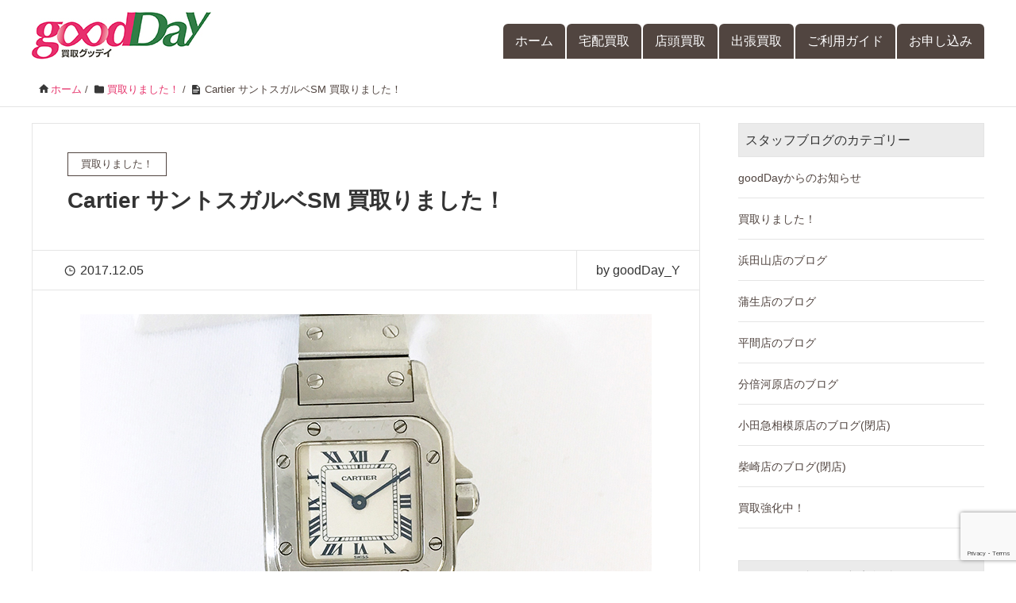

--- FILE ---
content_type: text/html; charset=UTF-8
request_url: https://kaitori-goodday.com/buying/cartier-santos-galbee/
body_size: 14834
content:




<!DOCTYPE HTML><html lang="ja" prefix="og: http://ogp.me/ns#"><head><meta charset="UTF-8"><meta name="viewport" content="width=device-width,initial-scale=1.0"><title>Cartier サントスガルベSM 買取りました！ &#8211; 買取goodDay</title><meta name='robots' content='max-image-preview:large' /><meta name="keywords" content="カルティエ,サントスガルベ,買取" /><meta name="description" content="買取goodDayでは、カルティエの時計、ジュエリー、バッグなどの宅配買取を承ります。サントスガルベなど定番品は特に高価買取！お忙しい方にも手軽で便利な、グッデイの宅配買取をご利用ください。" /><meta name="robots" content="index" /><meta property="og:title" content="Cartier サントスガルベSM 買取りました！" /><meta property="og:type" content="article" /><meta property="og:description" content="買取goodDayでは、カルティエの時計、ジュエリー、バッグなどの宅配買取を承ります。サントスガルベなど定番品は特に高価買取！お忙しい方にも手軽で便利な、グッデイの宅配買取をご利用ください。" /><meta property="og:url" content="https://kaitori-goodday.com/buying/cartier-santos-galbee/" /><meta property="og:image" content="https://kaitori-goodday.com/wp-content/uploads/2017/12/cartier_santos.jpg" /><meta property="og:locale" content="ja_JP" /><meta property="og:site_name" content="買取goodDay" /><link rel='dns-prefetch' href='//yubinbango.github.io' /><link rel='dns-prefetch' href='//webfonts.sakura.ne.jp' /><link rel="alternate" type="application/rss+xml" title="買取goodDay &raquo; フィード" href="https://kaitori-goodday.com/feed/" /><link rel="alternate" type="application/rss+xml" title="買取goodDay &raquo; コメントフィード" href="https://kaitori-goodday.com/comments/feed/" /><link rel="alternate" type="application/rss+xml" title="買取goodDay &raquo; Cartier サントスガルベSM 買取りました！ のコメントのフィード" href="https://kaitori-goodday.com/buying/cartier-santos-galbee/feed/" /><link rel="alternate" title="oEmbed (JSON)" type="application/json+oembed" href="https://kaitori-goodday.com/wp-json/oembed/1.0/embed?url=https%3A%2F%2Fkaitori-goodday.com%2Fbuying%2Fcartier-santos-galbee%2F" /><link rel="alternate" title="oEmbed (XML)" type="text/xml+oembed" href="https://kaitori-goodday.com/wp-json/oembed/1.0/embed?url=https%3A%2F%2Fkaitori-goodday.com%2Fbuying%2Fcartier-santos-galbee%2F&#038;format=xml" /><style id='wp-img-auto-sizes-contain-inline-css'>img:is([sizes=auto i],[sizes^="auto," i]){contain-intrinsic-size:3000px 1500px}
/*# sourceURL=wp-img-auto-sizes-contain-inline-css */</style><style id='wp-emoji-styles-inline-css'>img.wp-smiley, img.emoji {
		display: inline !important;
		border: none !important;
		box-shadow: none !important;
		height: 1em !important;
		width: 1em !important;
		margin: 0 0.07em !important;
		vertical-align: -0.1em !important;
		background: none !important;
		padding: 0 !important;
	}
/*# sourceURL=wp-emoji-styles-inline-css */</style><style id='wp-block-library-inline-css'>:root{--wp-block-synced-color:#7a00df;--wp-block-synced-color--rgb:122,0,223;--wp-bound-block-color:var(--wp-block-synced-color);--wp-editor-canvas-background:#ddd;--wp-admin-theme-color:#007cba;--wp-admin-theme-color--rgb:0,124,186;--wp-admin-theme-color-darker-10:#006ba1;--wp-admin-theme-color-darker-10--rgb:0,107,160.5;--wp-admin-theme-color-darker-20:#005a87;--wp-admin-theme-color-darker-20--rgb:0,90,135;--wp-admin-border-width-focus:2px}@media (min-resolution:192dpi){:root{--wp-admin-border-width-focus:1.5px}}.wp-element-button{cursor:pointer}:root .has-very-light-gray-background-color{background-color:#eee}:root .has-very-dark-gray-background-color{background-color:#313131}:root .has-very-light-gray-color{color:#eee}:root .has-very-dark-gray-color{color:#313131}:root .has-vivid-green-cyan-to-vivid-cyan-blue-gradient-background{background:linear-gradient(135deg,#00d084,#0693e3)}:root .has-purple-crush-gradient-background{background:linear-gradient(135deg,#34e2e4,#4721fb 50%,#ab1dfe)}:root .has-hazy-dawn-gradient-background{background:linear-gradient(135deg,#faaca8,#dad0ec)}:root .has-subdued-olive-gradient-background{background:linear-gradient(135deg,#fafae1,#67a671)}:root .has-atomic-cream-gradient-background{background:linear-gradient(135deg,#fdd79a,#004a59)}:root .has-nightshade-gradient-background{background:linear-gradient(135deg,#330968,#31cdcf)}:root .has-midnight-gradient-background{background:linear-gradient(135deg,#020381,#2874fc)}:root{--wp--preset--font-size--normal:16px;--wp--preset--font-size--huge:42px}.has-regular-font-size{font-size:1em}.has-larger-font-size{font-size:2.625em}.has-normal-font-size{font-size:var(--wp--preset--font-size--normal)}.has-huge-font-size{font-size:var(--wp--preset--font-size--huge)}.has-text-align-center{text-align:center}.has-text-align-left{text-align:left}.has-text-align-right{text-align:right}.has-fit-text{white-space:nowrap!important}#end-resizable-editor-section{display:none}.aligncenter{clear:both}.items-justified-left{justify-content:flex-start}.items-justified-center{justify-content:center}.items-justified-right{justify-content:flex-end}.items-justified-space-between{justify-content:space-between}.screen-reader-text{border:0;clip-path:inset(50%);height:1px;margin:-1px;overflow:hidden;padding:0;position:absolute;width:1px;word-wrap:normal!important}.screen-reader-text:focus{background-color:#ddd;clip-path:none;color:#444;display:block;font-size:1em;height:auto;left:5px;line-height:normal;padding:15px 23px 14px;text-decoration:none;top:5px;width:auto;z-index:100000}html :where(.has-border-color){border-style:solid}html :where([style*=border-top-color]){border-top-style:solid}html :where([style*=border-right-color]){border-right-style:solid}html :where([style*=border-bottom-color]){border-bottom-style:solid}html :where([style*=border-left-color]){border-left-style:solid}html :where([style*=border-width]){border-style:solid}html :where([style*=border-top-width]){border-top-style:solid}html :where([style*=border-right-width]){border-right-style:solid}html :where([style*=border-bottom-width]){border-bottom-style:solid}html :where([style*=border-left-width]){border-left-style:solid}html :where(img[class*=wp-image-]){height:auto;max-width:100%}:where(figure){margin:0 0 1em}html :where(.is-position-sticky){--wp-admin--admin-bar--position-offset:var(--wp-admin--admin-bar--height,0px)}@media screen and (max-width:600px){html :where(.is-position-sticky){--wp-admin--admin-bar--position-offset:0px}}

/*# sourceURL=wp-block-library-inline-css */</style><style id='global-styles-inline-css'>:root{--wp--preset--aspect-ratio--square: 1;--wp--preset--aspect-ratio--4-3: 4/3;--wp--preset--aspect-ratio--3-4: 3/4;--wp--preset--aspect-ratio--3-2: 3/2;--wp--preset--aspect-ratio--2-3: 2/3;--wp--preset--aspect-ratio--16-9: 16/9;--wp--preset--aspect-ratio--9-16: 9/16;--wp--preset--color--black: #000000;--wp--preset--color--cyan-bluish-gray: #abb8c3;--wp--preset--color--white: #ffffff;--wp--preset--color--pale-pink: #f78da7;--wp--preset--color--vivid-red: #cf2e2e;--wp--preset--color--luminous-vivid-orange: #ff6900;--wp--preset--color--luminous-vivid-amber: #fcb900;--wp--preset--color--light-green-cyan: #7bdcb5;--wp--preset--color--vivid-green-cyan: #00d084;--wp--preset--color--pale-cyan-blue: #8ed1fc;--wp--preset--color--vivid-cyan-blue: #0693e3;--wp--preset--color--vivid-purple: #9b51e0;--wp--preset--gradient--vivid-cyan-blue-to-vivid-purple: linear-gradient(135deg,rgb(6,147,227) 0%,rgb(155,81,224) 100%);--wp--preset--gradient--light-green-cyan-to-vivid-green-cyan: linear-gradient(135deg,rgb(122,220,180) 0%,rgb(0,208,130) 100%);--wp--preset--gradient--luminous-vivid-amber-to-luminous-vivid-orange: linear-gradient(135deg,rgb(252,185,0) 0%,rgb(255,105,0) 100%);--wp--preset--gradient--luminous-vivid-orange-to-vivid-red: linear-gradient(135deg,rgb(255,105,0) 0%,rgb(207,46,46) 100%);--wp--preset--gradient--very-light-gray-to-cyan-bluish-gray: linear-gradient(135deg,rgb(238,238,238) 0%,rgb(169,184,195) 100%);--wp--preset--gradient--cool-to-warm-spectrum: linear-gradient(135deg,rgb(74,234,220) 0%,rgb(151,120,209) 20%,rgb(207,42,186) 40%,rgb(238,44,130) 60%,rgb(251,105,98) 80%,rgb(254,248,76) 100%);--wp--preset--gradient--blush-light-purple: linear-gradient(135deg,rgb(255,206,236) 0%,rgb(152,150,240) 100%);--wp--preset--gradient--blush-bordeaux: linear-gradient(135deg,rgb(254,205,165) 0%,rgb(254,45,45) 50%,rgb(107,0,62) 100%);--wp--preset--gradient--luminous-dusk: linear-gradient(135deg,rgb(255,203,112) 0%,rgb(199,81,192) 50%,rgb(65,88,208) 100%);--wp--preset--gradient--pale-ocean: linear-gradient(135deg,rgb(255,245,203) 0%,rgb(182,227,212) 50%,rgb(51,167,181) 100%);--wp--preset--gradient--electric-grass: linear-gradient(135deg,rgb(202,248,128) 0%,rgb(113,206,126) 100%);--wp--preset--gradient--midnight: linear-gradient(135deg,rgb(2,3,129) 0%,rgb(40,116,252) 100%);--wp--preset--font-size--small: 13px;--wp--preset--font-size--medium: 20px;--wp--preset--font-size--large: 36px;--wp--preset--font-size--x-large: 42px;--wp--preset--spacing--20: 0.44rem;--wp--preset--spacing--30: 0.67rem;--wp--preset--spacing--40: 1rem;--wp--preset--spacing--50: 1.5rem;--wp--preset--spacing--60: 2.25rem;--wp--preset--spacing--70: 3.38rem;--wp--preset--spacing--80: 5.06rem;--wp--preset--shadow--natural: 6px 6px 9px rgba(0, 0, 0, 0.2);--wp--preset--shadow--deep: 12px 12px 50px rgba(0, 0, 0, 0.4);--wp--preset--shadow--sharp: 6px 6px 0px rgba(0, 0, 0, 0.2);--wp--preset--shadow--outlined: 6px 6px 0px -3px rgb(255, 255, 255), 6px 6px rgb(0, 0, 0);--wp--preset--shadow--crisp: 6px 6px 0px rgb(0, 0, 0);}:where(.is-layout-flex){gap: 0.5em;}:where(.is-layout-grid){gap: 0.5em;}body .is-layout-flex{display: flex;}.is-layout-flex{flex-wrap: wrap;align-items: center;}.is-layout-flex > :is(*, div){margin: 0;}body .is-layout-grid{display: grid;}.is-layout-grid > :is(*, div){margin: 0;}:where(.wp-block-columns.is-layout-flex){gap: 2em;}:where(.wp-block-columns.is-layout-grid){gap: 2em;}:where(.wp-block-post-template.is-layout-flex){gap: 1.25em;}:where(.wp-block-post-template.is-layout-grid){gap: 1.25em;}.has-black-color{color: var(--wp--preset--color--black) !important;}.has-cyan-bluish-gray-color{color: var(--wp--preset--color--cyan-bluish-gray) !important;}.has-white-color{color: var(--wp--preset--color--white) !important;}.has-pale-pink-color{color: var(--wp--preset--color--pale-pink) !important;}.has-vivid-red-color{color: var(--wp--preset--color--vivid-red) !important;}.has-luminous-vivid-orange-color{color: var(--wp--preset--color--luminous-vivid-orange) !important;}.has-luminous-vivid-amber-color{color: var(--wp--preset--color--luminous-vivid-amber) !important;}.has-light-green-cyan-color{color: var(--wp--preset--color--light-green-cyan) !important;}.has-vivid-green-cyan-color{color: var(--wp--preset--color--vivid-green-cyan) !important;}.has-pale-cyan-blue-color{color: var(--wp--preset--color--pale-cyan-blue) !important;}.has-vivid-cyan-blue-color{color: var(--wp--preset--color--vivid-cyan-blue) !important;}.has-vivid-purple-color{color: var(--wp--preset--color--vivid-purple) !important;}.has-black-background-color{background-color: var(--wp--preset--color--black) !important;}.has-cyan-bluish-gray-background-color{background-color: var(--wp--preset--color--cyan-bluish-gray) !important;}.has-white-background-color{background-color: var(--wp--preset--color--white) !important;}.has-pale-pink-background-color{background-color: var(--wp--preset--color--pale-pink) !important;}.has-vivid-red-background-color{background-color: var(--wp--preset--color--vivid-red) !important;}.has-luminous-vivid-orange-background-color{background-color: var(--wp--preset--color--luminous-vivid-orange) !important;}.has-luminous-vivid-amber-background-color{background-color: var(--wp--preset--color--luminous-vivid-amber) !important;}.has-light-green-cyan-background-color{background-color: var(--wp--preset--color--light-green-cyan) !important;}.has-vivid-green-cyan-background-color{background-color: var(--wp--preset--color--vivid-green-cyan) !important;}.has-pale-cyan-blue-background-color{background-color: var(--wp--preset--color--pale-cyan-blue) !important;}.has-vivid-cyan-blue-background-color{background-color: var(--wp--preset--color--vivid-cyan-blue) !important;}.has-vivid-purple-background-color{background-color: var(--wp--preset--color--vivid-purple) !important;}.has-black-border-color{border-color: var(--wp--preset--color--black) !important;}.has-cyan-bluish-gray-border-color{border-color: var(--wp--preset--color--cyan-bluish-gray) !important;}.has-white-border-color{border-color: var(--wp--preset--color--white) !important;}.has-pale-pink-border-color{border-color: var(--wp--preset--color--pale-pink) !important;}.has-vivid-red-border-color{border-color: var(--wp--preset--color--vivid-red) !important;}.has-luminous-vivid-orange-border-color{border-color: var(--wp--preset--color--luminous-vivid-orange) !important;}.has-luminous-vivid-amber-border-color{border-color: var(--wp--preset--color--luminous-vivid-amber) !important;}.has-light-green-cyan-border-color{border-color: var(--wp--preset--color--light-green-cyan) !important;}.has-vivid-green-cyan-border-color{border-color: var(--wp--preset--color--vivid-green-cyan) !important;}.has-pale-cyan-blue-border-color{border-color: var(--wp--preset--color--pale-cyan-blue) !important;}.has-vivid-cyan-blue-border-color{border-color: var(--wp--preset--color--vivid-cyan-blue) !important;}.has-vivid-purple-border-color{border-color: var(--wp--preset--color--vivid-purple) !important;}.has-vivid-cyan-blue-to-vivid-purple-gradient-background{background: var(--wp--preset--gradient--vivid-cyan-blue-to-vivid-purple) !important;}.has-light-green-cyan-to-vivid-green-cyan-gradient-background{background: var(--wp--preset--gradient--light-green-cyan-to-vivid-green-cyan) !important;}.has-luminous-vivid-amber-to-luminous-vivid-orange-gradient-background{background: var(--wp--preset--gradient--luminous-vivid-amber-to-luminous-vivid-orange) !important;}.has-luminous-vivid-orange-to-vivid-red-gradient-background{background: var(--wp--preset--gradient--luminous-vivid-orange-to-vivid-red) !important;}.has-very-light-gray-to-cyan-bluish-gray-gradient-background{background: var(--wp--preset--gradient--very-light-gray-to-cyan-bluish-gray) !important;}.has-cool-to-warm-spectrum-gradient-background{background: var(--wp--preset--gradient--cool-to-warm-spectrum) !important;}.has-blush-light-purple-gradient-background{background: var(--wp--preset--gradient--blush-light-purple) !important;}.has-blush-bordeaux-gradient-background{background: var(--wp--preset--gradient--blush-bordeaux) !important;}.has-luminous-dusk-gradient-background{background: var(--wp--preset--gradient--luminous-dusk) !important;}.has-pale-ocean-gradient-background{background: var(--wp--preset--gradient--pale-ocean) !important;}.has-electric-grass-gradient-background{background: var(--wp--preset--gradient--electric-grass) !important;}.has-midnight-gradient-background{background: var(--wp--preset--gradient--midnight) !important;}.has-small-font-size{font-size: var(--wp--preset--font-size--small) !important;}.has-medium-font-size{font-size: var(--wp--preset--font-size--medium) !important;}.has-large-font-size{font-size: var(--wp--preset--font-size--large) !important;}.has-x-large-font-size{font-size: var(--wp--preset--font-size--x-large) !important;}
/*# sourceURL=global-styles-inline-css */</style><style id='classic-theme-styles-inline-css'>/*! This file is auto-generated */
.wp-block-button__link{color:#fff;background-color:#32373c;border-radius:9999px;box-shadow:none;text-decoration:none;padding:calc(.667em + 2px) calc(1.333em + 2px);font-size:1.125em}.wp-block-file__button{background:#32373c;color:#fff;text-decoration:none}
/*# sourceURL=/wp-includes/css/classic-themes.min.css */</style><link rel='stylesheet' id='contact-form-7-css' href='https://kaitori-goodday.com/wp-content/cache/autoptimize/autoptimize_single_64ac31699f5326cb3c76122498b76f66.php?ver=6.1.4' media='all' /><link rel='stylesheet' id='parent-style-css' href='https://kaitori-goodday.com/wp-content/cache/autoptimize/autoptimize_single_62c5ef3048624e8dc89dfff2b25b8089.php?ver=6.9' media='all' /><link rel='stylesheet' id='child-style-css' href='https://kaitori-goodday.com/wp-content/cache/autoptimize/autoptimize_single_3bc3a555e3ba5eab4e9181d3493fb559.php?ver=6.9' media='all' /><link rel='stylesheet' id='base-css-css' href='https://kaitori-goodday.com/wp-content/cache/autoptimize/autoptimize_single_931e419b465d97bd3cd83e90b0c33093.php?ver=6.9' media='all' /><link rel='stylesheet' id='icon-css' href='https://kaitori-goodday.com/wp-content/cache/autoptimize/autoptimize_single_c1ebb2ab9badc61c02eec1debddccf71.php?ver=6.9' media='all' /><link rel='stylesheet' id='main-css-css' href='https://kaitori-goodday.com/wp-content/cache/autoptimize/autoptimize_single_3bc3a555e3ba5eab4e9181d3493fb559.php?ver=6.9' media='all' /> <script src="https://kaitori-goodday.com/wp-includes/js/jquery/jquery.min.js?ver=3.7.1" id="jquery-core-js"></script> <script defer src="https://kaitori-goodday.com/wp-includes/js/jquery/jquery-migrate.min.js?ver=3.4.1" id="jquery-migrate-js"></script> <script defer src="//webfonts.sakura.ne.jp/js/sakurav3.js?fadein=0&amp;ver=3.1.4" id="typesquare_std-js"></script> <link rel="https://api.w.org/" href="https://kaitori-goodday.com/wp-json/" /><link rel="alternate" title="JSON" type="application/json" href="https://kaitori-goodday.com/wp-json/wp/v2/posts/626" /><link rel="EditURI" type="application/rsd+xml" title="RSD" href="https://kaitori-goodday.com/xmlrpc.php?rsd" /><meta name="generator" content="WordPress 6.9" /><link rel="canonical" href="https://kaitori-goodday.com/buying/cartier-santos-galbee/" /><link rel='shortlink' href='https://kaitori-goodday.com/?p=626' /><style type="text/css" id="xeory_extension-header-css"></style><link rel="icon" href="https://kaitori-goodday.com/wp-content/uploads/2017/11/cropped-mugen-32x32.png" sizes="32x32" /><link rel="icon" href="https://kaitori-goodday.com/wp-content/uploads/2017/11/cropped-mugen-192x192.png" sizes="192x192" /><link rel="apple-touch-icon" href="https://kaitori-goodday.com/wp-content/uploads/2017/11/cropped-mugen-180x180.png" /><meta name="msapplication-TileImage" content="https://kaitori-goodday.com/wp-content/uploads/2017/11/cropped-mugen-270x270.png" />  <script defer src="https://www.googletagmanager.com/gtag/js?id=UA-109551982-1"></script> <script defer src="[data-uri]"></script> </head><body class="wp-singular post-template-default single single-post postid-626 single-format-standard wp-theme-xeory_extension wp-child-theme-xeory_extension_child metaslider-plugin left-content default" itemscope itemtype="https://schema.org/WebPage"><div id="fb-root"></div> <script defer src="[data-uri]"></script> <script async defer crossorigin="anonymous" src="https://connect.facebook.net/ja_JP/sdk.js"></script> <header id="header" role="banner" itemscope itemtype="https://schema.org/WPHeader"><div class="wrap clearfix"><p id="logo" class="imagelogo" itemprop="headline"> <a href="https://kaitori-goodday.com"><img src="https://kaitori-goodday.com/wp-content/uploads/2017/09/goodDay_logo.jpg" alt="買取goodDay" /></a><br /></p><div id="header-right" class="clearfix"><div id="header-gnav-area"><nav id="gnav" role="navigation" aria-label="メインナビゲーション" itemscope itemtype="https://schema.org/SiteNavigationElement"><div id="gnav-container" class="gnav-container"><ul id="gnav-ul" class="clearfix"><li id="menu-item-9" class="menu-item menu-item-type-post_type menu-item-object-page menu-item-home menu-item-9 bubaigawara"><a href="https://kaitori-goodday.com/">ホーム</a></li><li id="menu-item-23" class="menu-item menu-item-type-post_type menu-item-object-page menu-item-has-children menu-item-23 bubaigawara"><a href="https://kaitori-goodday.com/takuhai/">宅配買取</a><ul class="sub-menu"><li id="menu-item-100" class="menu-item menu-item-type-post_type menu-item-object-page menu-item-100 bubaigawara"><a href="https://kaitori-goodday.com/takuhai/uniform/">ユニフォーム</a></li><li id="menu-item-104" class="menu-item menu-item-type-post_type menu-item-object-page menu-item-104 bubaigawara"><a href="https://kaitori-goodday.com/takuhai/headphones/">ヘッドホン</a></li><li id="menu-item-101" class="menu-item menu-item-type-post_type menu-item-object-page menu-item-101 bubaigawara"><a href="https://kaitori-goodday.com/takuhai/beautycare/">美容器具</a></li><li id="menu-item-102" class="menu-item menu-item-type-post_type menu-item-object-page menu-item-102 bubaigawara"><a href="https://kaitori-goodday.com/takuhai/tableware/">洋食器</a></li><li id="menu-item-130" class="menu-item menu-item-type-post_type menu-item-object-page menu-item-130 bubaigawara"><a href="https://kaitori-goodday.com/takuhai/liquor/">お酒</a></li><li id="menu-item-106" class="menu-item menu-item-type-post_type menu-item-object-page menu-item-106 bubaigawara"><a href="https://kaitori-goodday.com/takuhai/brandapparel/">アパレル</a></li><li id="menu-item-105" class="menu-item menu-item-type-post_type menu-item-object-page menu-item-105 bubaigawara"><a href="https://kaitori-goodday.com/takuhai/brandbag/">ブランドバッグ</a></li><li id="menu-item-103" class="menu-item menu-item-type-post_type menu-item-object-page menu-item-103 bubaigawara"><a href="https://kaitori-goodday.com/takuhai/watch/">時計</a></li><li id="menu-item-107" class="menu-item menu-item-type-post_type menu-item-object-page menu-item-107 bubaigawara"><a href="https://kaitori-goodday.com/takuhai/jewelry/">ジュエリー</a></li></ul></li><li id="menu-item-22" class="menu-item menu-item-type-post_type menu-item-object-page menu-item-has-children menu-item-22 bubaigawara"><a href="https://kaitori-goodday.com/shops/">店頭買取</a><ul class="sub-menu"><li id="menu-item-328" class="menu-item menu-item-type-post_type menu-item-object-page menu-item-328 bubaigawara"><a href="https://kaitori-goodday.com/shops/gamo/">越谷蒲生店</a></li><li id="menu-item-1452" class="menu-item menu-item-type-post_type menu-item-object-page menu-item-1452 bubaigawara"><a href="https://kaitori-goodday.com/shops/hirama/">川崎平間店</a></li><li id="menu-item-7069" class="menu-item menu-item-type-post_type menu-item-object-page menu-item-7069 bubaigawara"><a href="https://kaitori-goodday.com/shops/hamadayama/">浜田山店</a></li><li id="menu-item-9244" class="menu-item menu-item-type-post_type menu-item-object-page menu-item-9244 bubaigawara"><a href="https://kaitori-goodday.com/shops/bubaigawara/">分倍河原店</a></li></ul></li><li id="menu-item-21" class="menu-item menu-item-type-post_type menu-item-object-page menu-item-has-children menu-item-21 bubaigawara"><a href="https://kaitori-goodday.com/shutcho/">出張買取</a><ul class="sub-menu"><li id="menu-item-1536" class="menu-item menu-item-type-post_type menu-item-object-page menu-item-1536 bubaigawara"><a href="https://kaitori-goodday.com/shutcho/seizen-seiri/">生前整理</a></li></ul></li><li id="menu-item-109" class="menu-item menu-item-type-post_type menu-item-object-page menu-item-109 bubaigawara"><a href="https://kaitori-goodday.com/guide/">ご利用ガイド</a></li><li id="menu-item-108" class="menu-item menu-item-type-post_type menu-item-object-page menu-item-108 bubaigawara"><a href="https://kaitori-goodday.com/request/">お申し込み</a></li></ul></div></nav></div></div><div id="header-nav-btn"> <a href="#" aria-label="SP-menu">≡</a></div></div></header><nav id="gnav-sp"><div class="wrap"><div class="grid-wrap"><div id="header-cont-content" class="grid-6"><div id="gnav-container-sp" class="gnav-container"><ul id="gnav-ul-sp" class="clearfix"><li class="menu-item menu-item-type-post_type menu-item-object-page menu-item-home menu-item-9 bubaigawara"><a href="https://kaitori-goodday.com/">ホーム</a><span class="dropdown-toggle"></span></li><li class="menu-item menu-item-type-post_type menu-item-object-page menu-item-has-children menu-item-23 bubaigawara"><a href="https://kaitori-goodday.com/takuhai/">宅配買取</a><span class="dropdown-toggle"></span><ul class="sub-menu"><li class="menu-item menu-item-type-post_type menu-item-object-page menu-item-100 bubaigawara"><a href="https://kaitori-goodday.com/takuhai/uniform/">ユニフォーム</a><span class="dropdown-toggle"></span></li><li class="menu-item menu-item-type-post_type menu-item-object-page menu-item-104 bubaigawara"><a href="https://kaitori-goodday.com/takuhai/headphones/">ヘッドホン</a><span class="dropdown-toggle"></span></li><li class="menu-item menu-item-type-post_type menu-item-object-page menu-item-101 bubaigawara"><a href="https://kaitori-goodday.com/takuhai/beautycare/">美容器具</a><span class="dropdown-toggle"></span></li><li class="menu-item menu-item-type-post_type menu-item-object-page menu-item-102 bubaigawara"><a href="https://kaitori-goodday.com/takuhai/tableware/">洋食器</a><span class="dropdown-toggle"></span></li><li class="menu-item menu-item-type-post_type menu-item-object-page menu-item-130 bubaigawara"><a href="https://kaitori-goodday.com/takuhai/liquor/">お酒</a><span class="dropdown-toggle"></span></li><li class="menu-item menu-item-type-post_type menu-item-object-page menu-item-106 bubaigawara"><a href="https://kaitori-goodday.com/takuhai/brandapparel/">アパレル</a><span class="dropdown-toggle"></span></li><li class="menu-item menu-item-type-post_type menu-item-object-page menu-item-105 bubaigawara"><a href="https://kaitori-goodday.com/takuhai/brandbag/">ブランドバッグ</a><span class="dropdown-toggle"></span></li><li class="menu-item menu-item-type-post_type menu-item-object-page menu-item-103 bubaigawara"><a href="https://kaitori-goodday.com/takuhai/watch/">時計</a><span class="dropdown-toggle"></span></li><li class="menu-item menu-item-type-post_type menu-item-object-page menu-item-107 bubaigawara"><a href="https://kaitori-goodday.com/takuhai/jewelry/">ジュエリー</a><span class="dropdown-toggle"></span></li></ul></li><li class="menu-item menu-item-type-post_type menu-item-object-page menu-item-has-children menu-item-22 bubaigawara"><a href="https://kaitori-goodday.com/shops/">店頭買取</a><span class="dropdown-toggle"></span><ul class="sub-menu"><li class="menu-item menu-item-type-post_type menu-item-object-page menu-item-328 bubaigawara"><a href="https://kaitori-goodday.com/shops/gamo/">越谷蒲生店</a><span class="dropdown-toggle"></span></li><li class="menu-item menu-item-type-post_type menu-item-object-page menu-item-1452 bubaigawara"><a href="https://kaitori-goodday.com/shops/hirama/">川崎平間店</a><span class="dropdown-toggle"></span></li><li class="menu-item menu-item-type-post_type menu-item-object-page menu-item-7069 bubaigawara"><a href="https://kaitori-goodday.com/shops/hamadayama/">浜田山店</a><span class="dropdown-toggle"></span></li><li class="menu-item menu-item-type-post_type menu-item-object-page menu-item-9244 bubaigawara"><a href="https://kaitori-goodday.com/shops/bubaigawara/">分倍河原店</a><span class="dropdown-toggle"></span></li></ul></li><li class="menu-item menu-item-type-post_type menu-item-object-page menu-item-has-children menu-item-21 bubaigawara"><a href="https://kaitori-goodday.com/shutcho/">出張買取</a><span class="dropdown-toggle"></span><ul class="sub-menu"><li class="menu-item menu-item-type-post_type menu-item-object-page menu-item-1536 bubaigawara"><a href="https://kaitori-goodday.com/shutcho/seizen-seiri/">生前整理</a><span class="dropdown-toggle"></span></li></ul></li><li class="menu-item menu-item-type-post_type menu-item-object-page menu-item-109 bubaigawara"><a href="https://kaitori-goodday.com/guide/">ご利用ガイド</a><span class="dropdown-toggle"></span></li><li class="menu-item menu-item-type-post_type menu-item-object-page menu-item-108 bubaigawara"><a href="https://kaitori-goodday.com/request/">お申し込み</a><span class="dropdown-toggle"></span></li></ul></div><p class="sp_inavi_title">宅配買取の取扱品目</p><div id="gnav-container-sp" class="gnav-container"><ul id="gnav-ul-sp" class="clearfix"><li id="menu-item-190" class="menu-item menu-item-type-post_type menu-item-object-page menu-item-190 bubaigawara"><a href="https://kaitori-goodday.com/takuhai/uniform/">ユニフォーム</a><span class="dropdown-toggle"></span></li><li id="menu-item-194" class="menu-item menu-item-type-post_type menu-item-object-page menu-item-194 bubaigawara"><a href="https://kaitori-goodday.com/takuhai/headphones/">ヘッドホン</a><span class="dropdown-toggle"></span></li><li id="menu-item-191" class="menu-item menu-item-type-post_type menu-item-object-page menu-item-191 bubaigawara"><a href="https://kaitori-goodday.com/takuhai/beautycare/">美容器具</a><span class="dropdown-toggle"></span></li><li id="menu-item-192" class="menu-item menu-item-type-post_type menu-item-object-page menu-item-192 bubaigawara"><a href="https://kaitori-goodday.com/takuhai/tableware/">洋食器</a><span class="dropdown-toggle"></span></li><li id="menu-item-189" class="menu-item menu-item-type-post_type menu-item-object-page menu-item-189 bubaigawara"><a href="https://kaitori-goodday.com/takuhai/liquor/">お酒</a><span class="dropdown-toggle"></span></li><li id="menu-item-195" class="menu-item menu-item-type-post_type menu-item-object-page menu-item-195 bubaigawara"><a href="https://kaitori-goodday.com/takuhai/brandbag/">ブランドバッグ</a><span class="dropdown-toggle"></span></li><li id="menu-item-196" class="menu-item menu-item-type-post_type menu-item-object-page menu-item-196 bubaigawara"><a href="https://kaitori-goodday.com/takuhai/brandapparel/">ブランドアパレル</a><span class="dropdown-toggle"></span></li><li id="menu-item-193" class="menu-item menu-item-type-post_type menu-item-object-page menu-item-193 bubaigawara"><a href="https://kaitori-goodday.com/takuhai/watch/">時計</a><span class="dropdown-toggle"></span></li><li id="menu-item-197" class="menu-item menu-item-type-post_type menu-item-object-page menu-item-197 bubaigawara"><a href="https://kaitori-goodday.com/takuhai/jewelry/">ジュエリー</a><span class="dropdown-toggle"></span></li></ul></div><p class="sp_inavi_title">店舗情報</p><div id="gnav-container-sp" class="gnav-container"><ul id="gnav-ul-sp" class="clearfix"><li id="menu-item-327" class="menu-item menu-item-type-post_type menu-item-object-page menu-item-327 bubaigawara"><a href="https://kaitori-goodday.com/shops/gamo/">越谷蒲生店</a><span class="dropdown-toggle"></span></li><li id="menu-item-1453" class="menu-item menu-item-type-post_type menu-item-object-page menu-item-1453 bubaigawara"><a href="https://kaitori-goodday.com/shops/hirama/">川崎平間店</a><span class="dropdown-toggle"></span></li><li id="menu-item-7070" class="menu-item menu-item-type-post_type menu-item-object-page menu-item-7070 bubaigawara"><a href="https://kaitori-goodday.com/shops/hamadayama/">浜田山店</a><span class="dropdown-toggle"></span></li><li id="menu-item-9243" class="menu-item menu-item-type-post_type menu-item-object-page menu-item-9243 bubaigawara"><a href="https://kaitori-goodday.com/shops/bubaigawara/">分倍河原店</a><span class="dropdown-toggle"></span></li><li id="menu-item-1538" class="menu-item menu-item-type-post_type menu-item-object-page menu-item-1538 bubaigawara"><a href="https://kaitori-goodday.com/shutcho/seizen-seiri/">生前整理サポート</a><span class="dropdown-toggle"></span></li></ul></div></div><div id="header-cont-about" class="grid-3"><nav class="menu-%e3%83%97%e3%83%a9%e3%82%a4%e3%83%9e%e3%83%aa%e3%83%bc%e3%83%8a%e3%83%931-container"><ul id="footer-nav" class=""><li class="menu-item menu-item-type-post_type menu-item-object-page menu-item-123 bubaigawara"><a href="https://kaitori-goodday.com/company/">会社概要</a><span class="dropdown-toggle"></span></li><li class="menu-item menu-item-type-post_type menu-item-object-page menu-item-124 bubaigawara"><a href="https://kaitori-goodday.com/privacy/">プライバシーポリシー</a><span class="dropdown-toggle"></span></li><li class="menu-item menu-item-type-post_type menu-item-object-page menu-item-125 bubaigawara"><a href="https://kaitori-goodday.com/terms/">ご利用規約</a><span class="dropdown-toggle"></span></li><li class="menu-item menu-item-type-post_type menu-item-object-page menu-item-126 bubaigawara"><a href="https://kaitori-goodday.com/contact/">お問い合わせ</a><span class="dropdown-toggle"></span></li></ul></nav></div></div></div></nav><div class="breadcrumb-area"><div class="wrap"><ol class="breadcrumb clearfix" itemscope itemtype="https://schema.org/BreadcrumbList" ><meta itemprop="name" content="パンくずリスト"><li itemscope itemtype="https://schema.org/ListItem" itemprop="itemListElement"><a itemprop="item" href="https://kaitori-goodday.com"><i class="fa fa-home"></i> <span itemprop="name">ホーム</span></a><meta itemprop="position" content="1"> /</li><li itemscope itemtype="https://schema.org/ListItem" itemprop="itemListElement"><a itemprop="item" href="https://kaitori-goodday.com/category/buying/"><i class="fa fa-folder"></i> <span itemprop="name">買取りました！</span></a><meta itemprop="position" content="2"> /</li><li itemscope itemtype="https://schema.org/ListItem" itemprop="itemListElement"><i class="fa fa-file-text"></i> <span itemprop="name">Cartier サントスガルベSM 買取りました！</span><meta itemprop="position" content="3"></li></ol></div></div><div id="content"><div class="wrap"><div id="main" class="col-md-8" role="main" itemprop="mainContentOfPage" itemscope="itemscope" itemtype="http://schema.org/Blog"><div class="main-inner"><article id="post-626" class="post-626 post type-post status-publish format-standard has-post-thumbnail hentry category-buying" itemscope="itemscope" itemtype="http://schema.org/BlogPosting"><header class="post-header"><div class="cat-name"> <span> 買取りました！ </span></div><h1 class="post-title" itemprop="headline">Cartier サントスガルベSM 買取りました！</h1><div class="post-sns"></div></header><div class="post-meta-area"><ul class="post-meta list-inline"><li class="date" itemprop="datePublished" datetime="2017-12-05T11:01:50+09:00"><i class="fa fa-clock-o"></i> 2017.12.05</li></ul><ul class="post-meta-comment"><li class="author"> by goodDay_Y</li></ul></div><section class="post-content" itemprop="text"><p class="blogimg"><img decoding="async" class="alignleft size-full wp-image-656" src="https://kaitori-goodday.com/wp-content/uploads/2017/12/cartier_santos.jpg" alt="Cartier サントスガルベSM 買取りました！" width="720" height="540" srcset="https://kaitori-goodday.com/wp-content/uploads/2017/12/cartier_santos.jpg 720w, https://kaitori-goodday.com/wp-content/uploads/2017/12/cartier_santos-285x214.jpg 285w" sizes="(max-width: 720px) 100vw, 720px" /></p><p>カルティエ サントスガルベSMを宅配買取で買取させていただきました。</p><p>カルティエは、言わすと知れたフランスのジュエリー・高級時計ブランドです。<br /> 今ではカルティエのアイコンともなっている「サントス ドゥ カルティエ ガルベ」。飛行機創成期に活躍したブラジル人飛行士「アルベルト・サントス・デュモン」の、飛行中にでも操縦桿から手を放さずに時刻の確認がしたいという願いに、彼の友人であった創業者の孫のルイ・カルティエが応え、世界初の腕時計が誕生しました。<br /> その時計を元にしたモデルがサントスガルベです。角に丸みを持たせたダイアルや、調和のとれた曲線を描くラグ、ベゼルとブレスレットに入ったビスモチーフのアクセントという、シンプルでもエレガントさを醸し出すデザインは、カルティエ時計の象徴となりました。</p><p>また、クオーツ時計が多いカルティエのレディース時計ですが、サントスガルベはクオーツと自動巻きの両方がラインナップされているため、自動巻きで探している方にもお勧めの時計です。リユース品でも人気の高いアイテムです。</p><p>この度は、おばあ様が使われていたカルティエ サントスガルベSMが遺品整理中に出てきたとのことで、買取のご依頼をいただきました。<br /> 買取goodDayの宅配買取をご利用いただき、誠にありがとうございました！</p></section><footer class="post-footer"><ul class="post-footer-list"><li class="cat"><i class="fa fa-folder"></i> <a href="https://kaitori-goodday.com/category/buying/" rel="category tag">買取りました！</a></li></ul></footer><div class="post-share"><div><h3>注目の記事</h3><div class="menu-%e3%82%a6%e3%82%a3%e3%82%b8%e3%83%83%e3%83%88-%e6%8a%95%e7%a8%bf%e8%a8%98%e4%ba%8b%e4%b8%8b%e7%94%a8-container"><ul id="menu-%e3%82%a6%e3%82%a3%e3%82%b8%e3%83%83%e3%83%88-%e6%8a%95%e7%a8%bf%e8%a8%98%e4%ba%8b%e4%b8%8b%e7%94%a8" class="menu"><li id="menu-item-9492" class="menu-item menu-item-type-post_type menu-item-object-post menu-item-9492"><a href="https://kaitori-goodday.com/news/%e8%b2%b7%e5%8f%96goodday-%e5%88%86%e5%80%8d%e6%b2%b3%e5%8e%9f%e5%ba%97-open%ef%bc%81/">買取goodDay 分倍河原店 OPEN！</a></li><li id="menu-item-9493" class="menu-item menu-item-type-post_type menu-item-object-post menu-item-9493"><a href="https://kaitori-goodday.com/buying/1998_sccoer_nihon_daihyo/">サッカー日本代表 炎 ユニフォーム 買取りました</a></li><li id="menu-item-9494" class="menu-item menu-item-type-post_type menu-item-object-post menu-item-9494"><a href="https://kaitori-goodday.com/odasaga-blog/camus-202310/">お酒 カミュ 買取りました！</a></li><li id="menu-item-6963" class="menu-item menu-item-type-post_type menu-item-object-post menu-item-6963"><a href="https://kaitori-goodday.com/gamo-blog/dupont-line1-lighters/">デュポン ライター 買取りました</a></li><li id="menu-item-9495" class="menu-item menu-item-type-post_type menu-item-object-post menu-item-9495"><a href="https://kaitori-goodday.com/hirama-blog/gold-kihei-202307/">金 喜平ネックレス 買取りました</a></li></ul></div></div></div></article></div></div><div id="side" class="col-md-4" role="complementary" itemscope="itemscope" itemtype="http://schema.org/WPSideBar"><div class="side-inner"><div class="side-widget-area"><div id="categories-2" class="widget_categories side-widget"><div class="side-widget-inner"><h2 class="side-title"><span class="side-title-inner">スタッフブログのカテゴリー</span></h2><ul><li class="cat-item cat-item-1"><a href="https://kaitori-goodday.com/category/news/">goodDayからのお知らせ</a></li><li class="cat-item cat-item-9"><a href="https://kaitori-goodday.com/category/buying/">買取りました！</a></li><li class="cat-item cat-item-21"><a href="https://kaitori-goodday.com/category/hamadayama-blog/">浜田山店のブログ</a></li><li class="cat-item cat-item-12"><a href="https://kaitori-goodday.com/category/gamo-blog/">蒲生店のブログ</a></li><li class="cat-item cat-item-18"><a href="https://kaitori-goodday.com/category/hirama-blog/">平間店のブログ</a></li><li class="cat-item cat-item-23"><a href="https://kaitori-goodday.com/category/bubaigawara-blog/">分倍河原店のブログ</a></li><li class="cat-item cat-item-22"><a href="https://kaitori-goodday.com/category/odasaga-blog/">小田急相模原店のブログ(閉店)</a></li><li class="cat-item cat-item-20"><a href="https://kaitori-goodday.com/category/shibasaki-blog/">柴崎店のブログ(閉店)</a></li><li class="cat-item cat-item-10"><a href="https://kaitori-goodday.com/category/focus/">買取強化中！</a></li></ul></div></div><div id="recent-posts-3" class="widget_recent_entries side-widget"><div class="side-widget-inner"><h2 class="side-title"><span class="side-title-inner">スタッフブログの新着記事</span></h2><ul><li> <a href="https://kaitori-goodday.com/news/2025-26-%e5%b9%b4%e6%9c%ab%e5%b9%b4%e5%a7%8b-%e4%bc%91%e6%a5%ad%e3%81%ae%e3%81%94%e6%a1%88%e5%86%85/">2025-26 年末年始 休業のご案内</a></li><li> <a href="https://kaitori-goodday.com/news/2024-25-%e5%b9%b4%e6%9c%ab%e5%b9%b4%e5%a7%8b-%e4%bc%91%e6%a5%ad%e3%81%ae%e3%81%94%e6%a1%88%e5%86%85/">2024-25 年末年始 休業のご案内</a></li><li> <a href="https://kaitori-goodday.com/news/%e3%81%8a%e3%81%9f%e3%82%81%e3%81%97%e6%9f%bb%e5%ae%9a%e4%bb%96-%e3%83%95%e3%82%a9%e3%83%bc%e3%83%a0%e5%be%a9%e6%97%a7%e3%81%ae%e3%81%8a%e7%9f%a5%e3%82%89%e3%81%9b/">おためし査定他 フォーム復旧のお知らせ</a></li><li> <a href="https://kaitori-goodday.com/bubaigawara-blog/kin-kaitori-2024/">金相場高騰中！金買取お任せください</a></li><li> <a href="https://kaitori-goodday.com/news/%ef%bc%99%e6%9c%88%e3%82%88%e3%82%8a-%e5%b9%b4%e4%b8%ad%e7%84%a1%e4%bc%91%e3%81%a7%e5%96%b6%e6%a5%ad%e3%81%84%e3%81%9f%e3%81%97%e3%81%be%e3%81%99/">９月より 年中無休で営業いたします</a></li></ul></div></div><div id="nav_menu-3" class="widget_nav_menu side-widget"><div class="side-widget-inner"><h2 class="side-title"><span class="side-title-inner">買取goodDayのサービス</span></h2><div class="menu-%e3%82%b5%e3%82%a4%e3%83%89%e3%83%90%e3%83%bc%e7%94%a8-%e3%82%b5%e3%83%bc%e3%83%93%e3%82%b9-container"><ul id="menu-%e3%82%b5%e3%82%a4%e3%83%89%e3%83%90%e3%83%bc%e7%94%a8-%e3%82%b5%e3%83%bc%e3%83%93%e3%82%b9" class="menu"><li id="menu-item-112" class="menu-item menu-item-type-post_type menu-item-object-page menu-item-112 bubaigawara"><a href="https://kaitori-goodday.com/takuhai/">宅配買取</a></li><li id="menu-item-114" class="menu-item menu-item-type-post_type menu-item-object-page menu-item-114 bubaigawara"><a href="https://kaitori-goodday.com/shops/">店頭買取</a></li><li id="menu-item-111" class="menu-item menu-item-type-post_type menu-item-object-page menu-item-111 bubaigawara"><a href="https://kaitori-goodday.com/shutcho/">出張買取</a></li><li id="menu-item-1537" class="menu-item menu-item-type-post_type menu-item-object-page menu-item-1537 bubaigawara"><a href="https://kaitori-goodday.com/shutcho/seizen-seiri/">生前整理サポート</a></li><li id="menu-item-110" class="menu-item menu-item-type-post_type menu-item-object-page menu-item-110 bubaigawara"><a href="https://kaitori-goodday.com/guide/">ご利用ガイド</a></li><li id="menu-item-113" class="menu-item menu-item-type-post_type menu-item-object-page menu-item-113 bubaigawara"><a href="https://kaitori-goodday.com/request/">宅配買取お申し込み</a></li></ul></div></div></div><div id="nav_menu-5" class="widget_nav_menu side-widget"><div class="side-widget-inner"><h2 class="side-title"><span class="side-title-inner">店舗情報</span></h2><div class="menu-%e5%ba%97%e8%88%97%e4%b8%80%e8%a6%a7-container"><ul id="menu-%e5%ba%97%e8%88%97%e4%b8%80%e8%a6%a7" class="menu"><li class="menu-item menu-item-type-post_type menu-item-object-page menu-item-327 bubaigawara"><a href="https://kaitori-goodday.com/shops/gamo/">越谷蒲生店</a></li><li class="menu-item menu-item-type-post_type menu-item-object-page menu-item-1453 bubaigawara"><a href="https://kaitori-goodday.com/shops/hirama/">川崎平間店</a></li><li class="menu-item menu-item-type-post_type menu-item-object-page menu-item-7070 bubaigawara"><a href="https://kaitori-goodday.com/shops/hamadayama/">浜田山店</a></li><li class="menu-item menu-item-type-post_type menu-item-object-page menu-item-9243 bubaigawara"><a href="https://kaitori-goodday.com/shops/bubaigawara/">分倍河原店</a></li><li class="menu-item menu-item-type-post_type menu-item-object-page menu-item-1538 bubaigawara"><a href="https://kaitori-goodday.com/shutcho/seizen-seiri/">生前整理サポート</a></li></ul></div></div></div><div id="nav_menu-2" class="widget_nav_menu side-widget"><div class="side-widget-inner"><h2 class="side-title"><span class="side-title-inner">宅配買取の買取品目</span></h2><div class="menu-%e3%82%b5%e3%82%a4%e3%83%89%e3%83%90%e3%83%bc%e7%94%a8-%e8%b2%b7%e5%8f%96%e5%93%81%e7%9b%ae-container"><ul id="menu-%e3%82%b5%e3%82%a4%e3%83%89%e3%83%90%e3%83%bc%e7%94%a8-%e8%b2%b7%e5%8f%96%e5%93%81%e7%9b%ae" class="menu"><li id="menu-item-115" class="menu-item menu-item-type-post_type menu-item-object-page menu-item-115 bubaigawara"><a href="https://kaitori-goodday.com/takuhai/uniform/">ユニフォームの宅配買取</a></li><li id="menu-item-119" class="menu-item menu-item-type-post_type menu-item-object-page menu-item-119 bubaigawara"><a href="https://kaitori-goodday.com/takuhai/headphones/">ヘッドホンの宅配買取</a></li><li id="menu-item-116" class="menu-item menu-item-type-post_type menu-item-object-page menu-item-116 bubaigawara"><a href="https://kaitori-goodday.com/takuhai/beautycare/">美容器具の宅配買取</a></li><li id="menu-item-117" class="menu-item menu-item-type-post_type menu-item-object-page menu-item-117 bubaigawara"><a href="https://kaitori-goodday.com/takuhai/tableware/">洋食器の宅配買取</a></li><li id="menu-item-129" class="menu-item menu-item-type-post_type menu-item-object-page menu-item-129 bubaigawara"><a href="https://kaitori-goodday.com/takuhai/liquor/">お酒の宅配買取</a></li><li id="menu-item-120" class="menu-item menu-item-type-post_type menu-item-object-page menu-item-120 bubaigawara"><a href="https://kaitori-goodday.com/takuhai/brandbag/">ブランドバッグの宅配買取</a></li><li id="menu-item-121" class="menu-item menu-item-type-post_type menu-item-object-page menu-item-121 bubaigawara"><a href="https://kaitori-goodday.com/takuhai/brandapparel/">ブランドアパレルの宅配買取</a></li><li id="menu-item-118" class="menu-item menu-item-type-post_type menu-item-object-page menu-item-118 bubaigawara"><a href="https://kaitori-goodday.com/takuhai/watch/">時計の宅配買取</a></li><li id="menu-item-122" class="menu-item menu-item-type-post_type menu-item-object-page menu-item-122 bubaigawara"><a href="https://kaitori-goodday.com/takuhai/jewelry/">ジュエリーの宅配買取</a></li></ul></div></div></div><div id="search-2" class="widget_search side-widget"><div class="side-widget-inner"><form role="search" method="get" id="searchform" action="https://kaitori-goodday.com/" ><div> <input type="text" value="" name="s" id="s" aria-label="検索フォーム" /> <button type="submit" id="searchsubmit" aria-label="検索フォームボタン"></button></div></form></div></div></div></div></div></div></div><footer id="footer"><div class="footer-01"><div class="wrap"><div id="footer-brand-area" class="row"><div class="footer-logo gr6"> 買取goodDay</div><div class="footer-address gr6"> 古物商許可／東京都公安委員会 第305541705640号（運営）株式会社rebirthDay</div></div><div id="footer-content-area" class="row"><div id="footer-list-area" class="gr10"><div class="row"><div id="footer-cont-content" class="gr2"><h4>サイトマップ</h4><div id="footer-gnav-container" class="gnav-container"><ul id="footer-gnav-ul" class="clearfix"><li class="menu-item menu-item-type-post_type menu-item-object-page menu-item-home menu-item-9 bubaigawara"><a href="https://kaitori-goodday.com/">ホーム</a><span class="dropdown-toggle"></span></li><li class="menu-item menu-item-type-post_type menu-item-object-page menu-item-has-children menu-item-23 bubaigawara"><a href="https://kaitori-goodday.com/takuhai/">宅配買取</a><span class="dropdown-toggle"></span><ul class="sub-menu"><li class="menu-item menu-item-type-post_type menu-item-object-page menu-item-100 bubaigawara"><a href="https://kaitori-goodday.com/takuhai/uniform/">ユニフォーム</a><span class="dropdown-toggle"></span></li><li class="menu-item menu-item-type-post_type menu-item-object-page menu-item-104 bubaigawara"><a href="https://kaitori-goodday.com/takuhai/headphones/">ヘッドホン</a><span class="dropdown-toggle"></span></li><li class="menu-item menu-item-type-post_type menu-item-object-page menu-item-101 bubaigawara"><a href="https://kaitori-goodday.com/takuhai/beautycare/">美容器具</a><span class="dropdown-toggle"></span></li><li class="menu-item menu-item-type-post_type menu-item-object-page menu-item-102 bubaigawara"><a href="https://kaitori-goodday.com/takuhai/tableware/">洋食器</a><span class="dropdown-toggle"></span></li><li class="menu-item menu-item-type-post_type menu-item-object-page menu-item-130 bubaigawara"><a href="https://kaitori-goodday.com/takuhai/liquor/">お酒</a><span class="dropdown-toggle"></span></li><li class="menu-item menu-item-type-post_type menu-item-object-page menu-item-106 bubaigawara"><a href="https://kaitori-goodday.com/takuhai/brandapparel/">アパレル</a><span class="dropdown-toggle"></span></li><li class="menu-item menu-item-type-post_type menu-item-object-page menu-item-105 bubaigawara"><a href="https://kaitori-goodday.com/takuhai/brandbag/">ブランドバッグ</a><span class="dropdown-toggle"></span></li><li class="menu-item menu-item-type-post_type menu-item-object-page menu-item-103 bubaigawara"><a href="https://kaitori-goodday.com/takuhai/watch/">時計</a><span class="dropdown-toggle"></span></li><li class="menu-item menu-item-type-post_type menu-item-object-page menu-item-107 bubaigawara"><a href="https://kaitori-goodday.com/takuhai/jewelry/">ジュエリー</a><span class="dropdown-toggle"></span></li></ul></li><li class="menu-item menu-item-type-post_type menu-item-object-page menu-item-has-children menu-item-22 bubaigawara"><a href="https://kaitori-goodday.com/shops/">店頭買取</a><span class="dropdown-toggle"></span><ul class="sub-menu"><li class="menu-item menu-item-type-post_type menu-item-object-page menu-item-328 bubaigawara"><a href="https://kaitori-goodday.com/shops/gamo/">越谷蒲生店</a><span class="dropdown-toggle"></span></li><li class="menu-item menu-item-type-post_type menu-item-object-page menu-item-1452 bubaigawara"><a href="https://kaitori-goodday.com/shops/hirama/">川崎平間店</a><span class="dropdown-toggle"></span></li><li class="menu-item menu-item-type-post_type menu-item-object-page menu-item-7069 bubaigawara"><a href="https://kaitori-goodday.com/shops/hamadayama/">浜田山店</a><span class="dropdown-toggle"></span></li><li class="menu-item menu-item-type-post_type menu-item-object-page menu-item-9244 bubaigawara"><a href="https://kaitori-goodday.com/shops/bubaigawara/">分倍河原店</a><span class="dropdown-toggle"></span></li></ul></li><li class="menu-item menu-item-type-post_type menu-item-object-page menu-item-has-children menu-item-21 bubaigawara"><a href="https://kaitori-goodday.com/shutcho/">出張買取</a><span class="dropdown-toggle"></span><ul class="sub-menu"><li class="menu-item menu-item-type-post_type menu-item-object-page menu-item-1536 bubaigawara"><a href="https://kaitori-goodday.com/shutcho/seizen-seiri/">生前整理</a><span class="dropdown-toggle"></span></li></ul></li><li class="menu-item menu-item-type-post_type menu-item-object-page menu-item-109 bubaigawara"><a href="https://kaitori-goodday.com/guide/">ご利用ガイド</a><span class="dropdown-toggle"></span></li><li class="menu-item menu-item-type-post_type menu-item-object-page menu-item-108 bubaigawara"><a href="https://kaitori-goodday.com/request/">お申し込み</a><span class="dropdown-toggle"></span></li></ul></div></div><div id="footer-cont-about" class="gr2"><h4 class="footer_sitemap_title">宅配買取の取扱品目</h4><nav class="menu-%e3%83%97%e3%83%a9%e3%82%a4%e3%83%9e%e3%83%aa%e3%83%bc%e3%83%8a%e3%83%932-container"><ul id="item_nav" class=""><li class="menu-item menu-item-type-post_type menu-item-object-page menu-item-190 bubaigawara"><a href="https://kaitori-goodday.com/takuhai/uniform/">ユニフォーム</a><span class="dropdown-toggle"></span></li><li class="menu-item menu-item-type-post_type menu-item-object-page menu-item-194 bubaigawara"><a href="https://kaitori-goodday.com/takuhai/headphones/">ヘッドホン</a><span class="dropdown-toggle"></span></li><li class="menu-item menu-item-type-post_type menu-item-object-page menu-item-191 bubaigawara"><a href="https://kaitori-goodday.com/takuhai/beautycare/">美容器具</a><span class="dropdown-toggle"></span></li><li class="menu-item menu-item-type-post_type menu-item-object-page menu-item-192 bubaigawara"><a href="https://kaitori-goodday.com/takuhai/tableware/">洋食器</a><span class="dropdown-toggle"></span></li><li class="menu-item menu-item-type-post_type menu-item-object-page menu-item-189 bubaigawara"><a href="https://kaitori-goodday.com/takuhai/liquor/">お酒</a><span class="dropdown-toggle"></span></li><li class="menu-item menu-item-type-post_type menu-item-object-page menu-item-195 bubaigawara"><a href="https://kaitori-goodday.com/takuhai/brandbag/">ブランドバッグ</a><span class="dropdown-toggle"></span></li><li class="menu-item menu-item-type-post_type menu-item-object-page menu-item-196 bubaigawara"><a href="https://kaitori-goodday.com/takuhai/brandapparel/">ブランドアパレル</a><span class="dropdown-toggle"></span></li><li class="menu-item menu-item-type-post_type menu-item-object-page menu-item-193 bubaigawara"><a href="https://kaitori-goodday.com/takuhai/watch/">時計</a><span class="dropdown-toggle"></span></li><li class="menu-item menu-item-type-post_type menu-item-object-page menu-item-197 bubaigawara"><a href="https://kaitori-goodday.com/takuhai/jewelry/">ジュエリー</a><span class="dropdown-toggle"></span></li></ul></nav></div><div id="footer-cont-about" class="gr2"><h4 class="footer_sitemap_title">運店舗情報</h4><nav class="menu-%e5%ba%97%e8%88%97%e4%b8%80%e8%a6%a7-container"><ul id="shops_nav" class=""><li class="menu-item menu-item-type-post_type menu-item-object-page menu-item-327 bubaigawara"><a href="https://kaitori-goodday.com/shops/gamo/">越谷蒲生店</a><span class="dropdown-toggle"></span></li><li class="menu-item menu-item-type-post_type menu-item-object-page menu-item-1453 bubaigawara"><a href="https://kaitori-goodday.com/shops/hirama/">川崎平間店</a><span class="dropdown-toggle"></span></li><li class="menu-item menu-item-type-post_type menu-item-object-page menu-item-7070 bubaigawara"><a href="https://kaitori-goodday.com/shops/hamadayama/">浜田山店</a><span class="dropdown-toggle"></span></li><li class="menu-item menu-item-type-post_type menu-item-object-page menu-item-9243 bubaigawara"><a href="https://kaitori-goodday.com/shops/bubaigawara/">分倍河原店</a><span class="dropdown-toggle"></span></li><li class="menu-item menu-item-type-post_type menu-item-object-page menu-item-1538 bubaigawara"><a href="https://kaitori-goodday.com/shutcho/seizen-seiri/">生前整理サポート</a><span class="dropdown-toggle"></span></li></ul></nav></div><div id="footer-cont-about" class="gr2"><h4 class="footer_sitemap_title">運営者情報</h4><nav class="menu-%e3%83%97%e3%83%a9%e3%82%a4%e3%83%9e%e3%83%aa%e3%83%bc%e3%83%8a%e3%83%931-container"><ul id="footer-nav" class=""><li class="menu-item menu-item-type-post_type menu-item-object-page menu-item-123 bubaigawara"><a href="https://kaitori-goodday.com/company/">会社概要</a><span class="dropdown-toggle"></span></li><li class="menu-item menu-item-type-post_type menu-item-object-page menu-item-124 bubaigawara"><a href="https://kaitori-goodday.com/privacy/">プライバシーポリシー</a><span class="dropdown-toggle"></span></li><li class="menu-item menu-item-type-post_type menu-item-object-page menu-item-125 bubaigawara"><a href="https://kaitori-goodday.com/terms/">ご利用規約</a><span class="dropdown-toggle"></span></li><li class="menu-item menu-item-type-post_type menu-item-object-page menu-item-126 bubaigawara"><a href="https://kaitori-goodday.com/contact/">お問い合わせ</a><span class="dropdown-toggle"></span></li></ul></nav></div><div id="footer-cont-about" class="gr2"><h4 class="footer_sitemap_title">ブログカテゴリー</h4><nav class="menu-%e3%83%96%e3%83%ad%e3%82%b0%e3%82%ab%e3%83%86%e3%82%b4%e3%83%aa%e3%83%bc-container"><ul id="blog_nav" class=""><li id="menu-item-208" class="menu-item menu-item-type-taxonomy menu-item-object-category current-post-ancestor current-menu-parent current-post-parent menu-item-208 buying"><a href="https://kaitori-goodday.com/category/buying/">買取りました！</a><span class="dropdown-toggle"></span></li><li id="menu-item-209" class="menu-item menu-item-type-taxonomy menu-item-object-category menu-item-209 gamo-blog"><a href="https://kaitori-goodday.com/category/gamo-blog/">蒲生店のブログ</a><span class="dropdown-toggle"></span></li><li id="menu-item-1493" class="menu-item menu-item-type-taxonomy menu-item-object-category menu-item-1493 hirama-blog"><a href="https://kaitori-goodday.com/category/hirama-blog/">平間店のブログ</a><span class="dropdown-toggle"></span></li><li id="menu-item-7095" class="menu-item menu-item-type-taxonomy menu-item-object-category menu-item-7095 hamadayama-blog"><a href="https://kaitori-goodday.com/category/hamadayama-blog/">浜田山店のブログ</a><span class="dropdown-toggle"></span></li><li id="menu-item-9245" class="menu-item menu-item-type-taxonomy menu-item-object-category menu-item-9245 bubaigawara-blog"><a href="https://kaitori-goodday.com/category/bubaigawara-blog/">分倍河原店のブログ</a><span class="dropdown-toggle"></span></li><li id="menu-item-210" class="menu-item menu-item-type-taxonomy menu-item-object-category menu-item-210"><a href="https://kaitori-goodday.com/category/news/">お知らせ</a><span class="dropdown-toggle"></span></li></ul></nav></div><div id="footer-cont-sns" class="gr2"><h4>SNS（準備中）</h4><div id="footer-sns" class="sp-hide"><ul><li class="header-feedly"><a target="_blank" href="https://feedly.com/i/subscription/feed/https://kaitori-goodday.com/feed/"><i class="fa fa-rss-square"></i>Feedly</a></li></ul></div></div></div></div></div></div><div class="footer-02"><div class="wrap"><p class="footer-copy"> © Copyright 2026 買取goodDay. All rights reserved.</p></div></div></footer> <a href="#" class="pagetop"><span><i class="fa fa-angle-up"></i></span></a> <script type="speculationrules">{"prefetch":[{"source":"document","where":{"and":[{"href_matches":"/*"},{"not":{"href_matches":["/wp-*.php","/wp-admin/*","/wp-content/uploads/*","/wp-content/*","/wp-content/plugins/*","/wp-content/themes/xeory_extension_child/*","/wp-content/themes/xeory_extension/*","/*\\?(.+)"]}},{"not":{"selector_matches":"a[rel~=\"nofollow\"]"}},{"not":{"selector_matches":".no-prefetch, .no-prefetch a"}}]},"eagerness":"conservative"}]}</script> <script defer src="https://yubinbango.github.io/yubinbango/yubinbango.js" id="yubinbango-js"></script> <script src="https://kaitori-goodday.com/wp-includes/js/dist/hooks.min.js?ver=dd5603f07f9220ed27f1" id="wp-hooks-js"></script> <script src="https://kaitori-goodday.com/wp-includes/js/dist/i18n.min.js?ver=c26c3dc7bed366793375" id="wp-i18n-js"></script> <script defer id="wp-i18n-js-after" src="[data-uri]"></script> <script defer src="https://kaitori-goodday.com/wp-content/cache/autoptimize/autoptimize_single_96e7dc3f0e8559e4a3f3ca40b17ab9c3.php?ver=6.1.4" id="swv-js"></script> <script defer id="contact-form-7-js-translations" src="[data-uri]"></script> <script defer id="contact-form-7-js-before" src="[data-uri]"></script> <script defer src="https://kaitori-goodday.com/wp-content/cache/autoptimize/autoptimize_single_2912c657d0592cc532dff73d0d2ce7bb.php?ver=6.1.4" id="contact-form-7-js"></script> <script defer src="https://kaitori-goodday.com/wp-content/cache/autoptimize/autoptimize_single_c83006f77746677d94ba844bd6a36cee.php?ver=6.9" id="app-js"></script> <script defer src="https://kaitori-goodday.com/wp-content/cache/autoptimize/autoptimize_single_b2e7cca17e36416b42c3d9e4c65ccc0b.php?ver=6.9" id="pagetop-js"></script> <script defer src="https://kaitori-goodday.com/wp-content/cache/autoptimize/autoptimize_single_2a312994c156082ac724676eda5c14ee.php?ver=6.9" id="table-scroll-js"></script> <script defer src="https://www.google.com/recaptcha/api.js?render=6Ld-PZgqAAAAALnbUui9wCk6Nu9s36DUkKF63puw&amp;ver=3.0" id="google-recaptcha-js"></script> <script src="https://kaitori-goodday.com/wp-includes/js/dist/vendor/wp-polyfill.min.js?ver=3.15.0" id="wp-polyfill-js"></script> <script defer id="wpcf7-recaptcha-js-before" src="[data-uri]"></script> <script defer src="https://kaitori-goodday.com/wp-content/cache/autoptimize/autoptimize_single_ec0187677793456f98473f49d9e9b95f.php?ver=6.1.4" id="wpcf7-recaptcha-js"></script> <script id="wp-emoji-settings" type="application/json">{"baseUrl":"https://s.w.org/images/core/emoji/17.0.2/72x72/","ext":".png","svgUrl":"https://s.w.org/images/core/emoji/17.0.2/svg/","svgExt":".svg","source":{"concatemoji":"https://kaitori-goodday.com/wp-includes/js/wp-emoji-release.min.js?ver=6.9"}}</script> <script type="module">/*! This file is auto-generated */
const a=JSON.parse(document.getElementById("wp-emoji-settings").textContent),o=(window._wpemojiSettings=a,"wpEmojiSettingsSupports"),s=["flag","emoji"];function i(e){try{var t={supportTests:e,timestamp:(new Date).valueOf()};sessionStorage.setItem(o,JSON.stringify(t))}catch(e){}}function c(e,t,n){e.clearRect(0,0,e.canvas.width,e.canvas.height),e.fillText(t,0,0);t=new Uint32Array(e.getImageData(0,0,e.canvas.width,e.canvas.height).data);e.clearRect(0,0,e.canvas.width,e.canvas.height),e.fillText(n,0,0);const a=new Uint32Array(e.getImageData(0,0,e.canvas.width,e.canvas.height).data);return t.every((e,t)=>e===a[t])}function p(e,t){e.clearRect(0,0,e.canvas.width,e.canvas.height),e.fillText(t,0,0);var n=e.getImageData(16,16,1,1);for(let e=0;e<n.data.length;e++)if(0!==n.data[e])return!1;return!0}function u(e,t,n,a){switch(t){case"flag":return n(e,"\ud83c\udff3\ufe0f\u200d\u26a7\ufe0f","\ud83c\udff3\ufe0f\u200b\u26a7\ufe0f")?!1:!n(e,"\ud83c\udde8\ud83c\uddf6","\ud83c\udde8\u200b\ud83c\uddf6")&&!n(e,"\ud83c\udff4\udb40\udc67\udb40\udc62\udb40\udc65\udb40\udc6e\udb40\udc67\udb40\udc7f","\ud83c\udff4\u200b\udb40\udc67\u200b\udb40\udc62\u200b\udb40\udc65\u200b\udb40\udc6e\u200b\udb40\udc67\u200b\udb40\udc7f");case"emoji":return!a(e,"\ud83e\u1fac8")}return!1}function f(e,t,n,a){let r;const o=(r="undefined"!=typeof WorkerGlobalScope&&self instanceof WorkerGlobalScope?new OffscreenCanvas(300,150):document.createElement("canvas")).getContext("2d",{willReadFrequently:!0}),s=(o.textBaseline="top",o.font="600 32px Arial",{});return e.forEach(e=>{s[e]=t(o,e,n,a)}),s}function r(e){var t=document.createElement("script");t.src=e,t.defer=!0,document.head.appendChild(t)}a.supports={everything:!0,everythingExceptFlag:!0},new Promise(t=>{let n=function(){try{var e=JSON.parse(sessionStorage.getItem(o));if("object"==typeof e&&"number"==typeof e.timestamp&&(new Date).valueOf()<e.timestamp+604800&&"object"==typeof e.supportTests)return e.supportTests}catch(e){}return null}();if(!n){if("undefined"!=typeof Worker&&"undefined"!=typeof OffscreenCanvas&&"undefined"!=typeof URL&&URL.createObjectURL&&"undefined"!=typeof Blob)try{var e="postMessage("+f.toString()+"("+[JSON.stringify(s),u.toString(),c.toString(),p.toString()].join(",")+"));",a=new Blob([e],{type:"text/javascript"});const r=new Worker(URL.createObjectURL(a),{name:"wpTestEmojiSupports"});return void(r.onmessage=e=>{i(n=e.data),r.terminate(),t(n)})}catch(e){}i(n=f(s,u,c,p))}t(n)}).then(e=>{for(const n in e)a.supports[n]=e[n],a.supports.everything=a.supports.everything&&a.supports[n],"flag"!==n&&(a.supports.everythingExceptFlag=a.supports.everythingExceptFlag&&a.supports[n]);var t;a.supports.everythingExceptFlag=a.supports.everythingExceptFlag&&!a.supports.flag,a.supports.everything||((t=a.source||{}).concatemoji?r(t.concatemoji):t.wpemoji&&t.twemoji&&(r(t.twemoji),r(t.wpemoji)))});
//# sourceURL=https://kaitori-goodday.com/wp-includes/js/wp-emoji-loader.min.js</script> <script defer src="[data-uri]"></script> </body></html>

--- FILE ---
content_type: text/html; charset=utf-8
request_url: https://www.google.com/recaptcha/api2/anchor?ar=1&k=6Ld-PZgqAAAAALnbUui9wCk6Nu9s36DUkKF63puw&co=aHR0cHM6Ly9rYWl0b3JpLWdvb2RkYXkuY29tOjQ0Mw..&hl=en&v=N67nZn4AqZkNcbeMu4prBgzg&size=invisible&anchor-ms=20000&execute-ms=30000&cb=p4a8ijk77s6y
body_size: 48708
content:
<!DOCTYPE HTML><html dir="ltr" lang="en"><head><meta http-equiv="Content-Type" content="text/html; charset=UTF-8">
<meta http-equiv="X-UA-Compatible" content="IE=edge">
<title>reCAPTCHA</title>
<style type="text/css">
/* cyrillic-ext */
@font-face {
  font-family: 'Roboto';
  font-style: normal;
  font-weight: 400;
  font-stretch: 100%;
  src: url(//fonts.gstatic.com/s/roboto/v48/KFO7CnqEu92Fr1ME7kSn66aGLdTylUAMa3GUBHMdazTgWw.woff2) format('woff2');
  unicode-range: U+0460-052F, U+1C80-1C8A, U+20B4, U+2DE0-2DFF, U+A640-A69F, U+FE2E-FE2F;
}
/* cyrillic */
@font-face {
  font-family: 'Roboto';
  font-style: normal;
  font-weight: 400;
  font-stretch: 100%;
  src: url(//fonts.gstatic.com/s/roboto/v48/KFO7CnqEu92Fr1ME7kSn66aGLdTylUAMa3iUBHMdazTgWw.woff2) format('woff2');
  unicode-range: U+0301, U+0400-045F, U+0490-0491, U+04B0-04B1, U+2116;
}
/* greek-ext */
@font-face {
  font-family: 'Roboto';
  font-style: normal;
  font-weight: 400;
  font-stretch: 100%;
  src: url(//fonts.gstatic.com/s/roboto/v48/KFO7CnqEu92Fr1ME7kSn66aGLdTylUAMa3CUBHMdazTgWw.woff2) format('woff2');
  unicode-range: U+1F00-1FFF;
}
/* greek */
@font-face {
  font-family: 'Roboto';
  font-style: normal;
  font-weight: 400;
  font-stretch: 100%;
  src: url(//fonts.gstatic.com/s/roboto/v48/KFO7CnqEu92Fr1ME7kSn66aGLdTylUAMa3-UBHMdazTgWw.woff2) format('woff2');
  unicode-range: U+0370-0377, U+037A-037F, U+0384-038A, U+038C, U+038E-03A1, U+03A3-03FF;
}
/* math */
@font-face {
  font-family: 'Roboto';
  font-style: normal;
  font-weight: 400;
  font-stretch: 100%;
  src: url(//fonts.gstatic.com/s/roboto/v48/KFO7CnqEu92Fr1ME7kSn66aGLdTylUAMawCUBHMdazTgWw.woff2) format('woff2');
  unicode-range: U+0302-0303, U+0305, U+0307-0308, U+0310, U+0312, U+0315, U+031A, U+0326-0327, U+032C, U+032F-0330, U+0332-0333, U+0338, U+033A, U+0346, U+034D, U+0391-03A1, U+03A3-03A9, U+03B1-03C9, U+03D1, U+03D5-03D6, U+03F0-03F1, U+03F4-03F5, U+2016-2017, U+2034-2038, U+203C, U+2040, U+2043, U+2047, U+2050, U+2057, U+205F, U+2070-2071, U+2074-208E, U+2090-209C, U+20D0-20DC, U+20E1, U+20E5-20EF, U+2100-2112, U+2114-2115, U+2117-2121, U+2123-214F, U+2190, U+2192, U+2194-21AE, U+21B0-21E5, U+21F1-21F2, U+21F4-2211, U+2213-2214, U+2216-22FF, U+2308-230B, U+2310, U+2319, U+231C-2321, U+2336-237A, U+237C, U+2395, U+239B-23B7, U+23D0, U+23DC-23E1, U+2474-2475, U+25AF, U+25B3, U+25B7, U+25BD, U+25C1, U+25CA, U+25CC, U+25FB, U+266D-266F, U+27C0-27FF, U+2900-2AFF, U+2B0E-2B11, U+2B30-2B4C, U+2BFE, U+3030, U+FF5B, U+FF5D, U+1D400-1D7FF, U+1EE00-1EEFF;
}
/* symbols */
@font-face {
  font-family: 'Roboto';
  font-style: normal;
  font-weight: 400;
  font-stretch: 100%;
  src: url(//fonts.gstatic.com/s/roboto/v48/KFO7CnqEu92Fr1ME7kSn66aGLdTylUAMaxKUBHMdazTgWw.woff2) format('woff2');
  unicode-range: U+0001-000C, U+000E-001F, U+007F-009F, U+20DD-20E0, U+20E2-20E4, U+2150-218F, U+2190, U+2192, U+2194-2199, U+21AF, U+21E6-21F0, U+21F3, U+2218-2219, U+2299, U+22C4-22C6, U+2300-243F, U+2440-244A, U+2460-24FF, U+25A0-27BF, U+2800-28FF, U+2921-2922, U+2981, U+29BF, U+29EB, U+2B00-2BFF, U+4DC0-4DFF, U+FFF9-FFFB, U+10140-1018E, U+10190-1019C, U+101A0, U+101D0-101FD, U+102E0-102FB, U+10E60-10E7E, U+1D2C0-1D2D3, U+1D2E0-1D37F, U+1F000-1F0FF, U+1F100-1F1AD, U+1F1E6-1F1FF, U+1F30D-1F30F, U+1F315, U+1F31C, U+1F31E, U+1F320-1F32C, U+1F336, U+1F378, U+1F37D, U+1F382, U+1F393-1F39F, U+1F3A7-1F3A8, U+1F3AC-1F3AF, U+1F3C2, U+1F3C4-1F3C6, U+1F3CA-1F3CE, U+1F3D4-1F3E0, U+1F3ED, U+1F3F1-1F3F3, U+1F3F5-1F3F7, U+1F408, U+1F415, U+1F41F, U+1F426, U+1F43F, U+1F441-1F442, U+1F444, U+1F446-1F449, U+1F44C-1F44E, U+1F453, U+1F46A, U+1F47D, U+1F4A3, U+1F4B0, U+1F4B3, U+1F4B9, U+1F4BB, U+1F4BF, U+1F4C8-1F4CB, U+1F4D6, U+1F4DA, U+1F4DF, U+1F4E3-1F4E6, U+1F4EA-1F4ED, U+1F4F7, U+1F4F9-1F4FB, U+1F4FD-1F4FE, U+1F503, U+1F507-1F50B, U+1F50D, U+1F512-1F513, U+1F53E-1F54A, U+1F54F-1F5FA, U+1F610, U+1F650-1F67F, U+1F687, U+1F68D, U+1F691, U+1F694, U+1F698, U+1F6AD, U+1F6B2, U+1F6B9-1F6BA, U+1F6BC, U+1F6C6-1F6CF, U+1F6D3-1F6D7, U+1F6E0-1F6EA, U+1F6F0-1F6F3, U+1F6F7-1F6FC, U+1F700-1F7FF, U+1F800-1F80B, U+1F810-1F847, U+1F850-1F859, U+1F860-1F887, U+1F890-1F8AD, U+1F8B0-1F8BB, U+1F8C0-1F8C1, U+1F900-1F90B, U+1F93B, U+1F946, U+1F984, U+1F996, U+1F9E9, U+1FA00-1FA6F, U+1FA70-1FA7C, U+1FA80-1FA89, U+1FA8F-1FAC6, U+1FACE-1FADC, U+1FADF-1FAE9, U+1FAF0-1FAF8, U+1FB00-1FBFF;
}
/* vietnamese */
@font-face {
  font-family: 'Roboto';
  font-style: normal;
  font-weight: 400;
  font-stretch: 100%;
  src: url(//fonts.gstatic.com/s/roboto/v48/KFO7CnqEu92Fr1ME7kSn66aGLdTylUAMa3OUBHMdazTgWw.woff2) format('woff2');
  unicode-range: U+0102-0103, U+0110-0111, U+0128-0129, U+0168-0169, U+01A0-01A1, U+01AF-01B0, U+0300-0301, U+0303-0304, U+0308-0309, U+0323, U+0329, U+1EA0-1EF9, U+20AB;
}
/* latin-ext */
@font-face {
  font-family: 'Roboto';
  font-style: normal;
  font-weight: 400;
  font-stretch: 100%;
  src: url(//fonts.gstatic.com/s/roboto/v48/KFO7CnqEu92Fr1ME7kSn66aGLdTylUAMa3KUBHMdazTgWw.woff2) format('woff2');
  unicode-range: U+0100-02BA, U+02BD-02C5, U+02C7-02CC, U+02CE-02D7, U+02DD-02FF, U+0304, U+0308, U+0329, U+1D00-1DBF, U+1E00-1E9F, U+1EF2-1EFF, U+2020, U+20A0-20AB, U+20AD-20C0, U+2113, U+2C60-2C7F, U+A720-A7FF;
}
/* latin */
@font-face {
  font-family: 'Roboto';
  font-style: normal;
  font-weight: 400;
  font-stretch: 100%;
  src: url(//fonts.gstatic.com/s/roboto/v48/KFO7CnqEu92Fr1ME7kSn66aGLdTylUAMa3yUBHMdazQ.woff2) format('woff2');
  unicode-range: U+0000-00FF, U+0131, U+0152-0153, U+02BB-02BC, U+02C6, U+02DA, U+02DC, U+0304, U+0308, U+0329, U+2000-206F, U+20AC, U+2122, U+2191, U+2193, U+2212, U+2215, U+FEFF, U+FFFD;
}
/* cyrillic-ext */
@font-face {
  font-family: 'Roboto';
  font-style: normal;
  font-weight: 500;
  font-stretch: 100%;
  src: url(//fonts.gstatic.com/s/roboto/v48/KFO7CnqEu92Fr1ME7kSn66aGLdTylUAMa3GUBHMdazTgWw.woff2) format('woff2');
  unicode-range: U+0460-052F, U+1C80-1C8A, U+20B4, U+2DE0-2DFF, U+A640-A69F, U+FE2E-FE2F;
}
/* cyrillic */
@font-face {
  font-family: 'Roboto';
  font-style: normal;
  font-weight: 500;
  font-stretch: 100%;
  src: url(//fonts.gstatic.com/s/roboto/v48/KFO7CnqEu92Fr1ME7kSn66aGLdTylUAMa3iUBHMdazTgWw.woff2) format('woff2');
  unicode-range: U+0301, U+0400-045F, U+0490-0491, U+04B0-04B1, U+2116;
}
/* greek-ext */
@font-face {
  font-family: 'Roboto';
  font-style: normal;
  font-weight: 500;
  font-stretch: 100%;
  src: url(//fonts.gstatic.com/s/roboto/v48/KFO7CnqEu92Fr1ME7kSn66aGLdTylUAMa3CUBHMdazTgWw.woff2) format('woff2');
  unicode-range: U+1F00-1FFF;
}
/* greek */
@font-face {
  font-family: 'Roboto';
  font-style: normal;
  font-weight: 500;
  font-stretch: 100%;
  src: url(//fonts.gstatic.com/s/roboto/v48/KFO7CnqEu92Fr1ME7kSn66aGLdTylUAMa3-UBHMdazTgWw.woff2) format('woff2');
  unicode-range: U+0370-0377, U+037A-037F, U+0384-038A, U+038C, U+038E-03A1, U+03A3-03FF;
}
/* math */
@font-face {
  font-family: 'Roboto';
  font-style: normal;
  font-weight: 500;
  font-stretch: 100%;
  src: url(//fonts.gstatic.com/s/roboto/v48/KFO7CnqEu92Fr1ME7kSn66aGLdTylUAMawCUBHMdazTgWw.woff2) format('woff2');
  unicode-range: U+0302-0303, U+0305, U+0307-0308, U+0310, U+0312, U+0315, U+031A, U+0326-0327, U+032C, U+032F-0330, U+0332-0333, U+0338, U+033A, U+0346, U+034D, U+0391-03A1, U+03A3-03A9, U+03B1-03C9, U+03D1, U+03D5-03D6, U+03F0-03F1, U+03F4-03F5, U+2016-2017, U+2034-2038, U+203C, U+2040, U+2043, U+2047, U+2050, U+2057, U+205F, U+2070-2071, U+2074-208E, U+2090-209C, U+20D0-20DC, U+20E1, U+20E5-20EF, U+2100-2112, U+2114-2115, U+2117-2121, U+2123-214F, U+2190, U+2192, U+2194-21AE, U+21B0-21E5, U+21F1-21F2, U+21F4-2211, U+2213-2214, U+2216-22FF, U+2308-230B, U+2310, U+2319, U+231C-2321, U+2336-237A, U+237C, U+2395, U+239B-23B7, U+23D0, U+23DC-23E1, U+2474-2475, U+25AF, U+25B3, U+25B7, U+25BD, U+25C1, U+25CA, U+25CC, U+25FB, U+266D-266F, U+27C0-27FF, U+2900-2AFF, U+2B0E-2B11, U+2B30-2B4C, U+2BFE, U+3030, U+FF5B, U+FF5D, U+1D400-1D7FF, U+1EE00-1EEFF;
}
/* symbols */
@font-face {
  font-family: 'Roboto';
  font-style: normal;
  font-weight: 500;
  font-stretch: 100%;
  src: url(//fonts.gstatic.com/s/roboto/v48/KFO7CnqEu92Fr1ME7kSn66aGLdTylUAMaxKUBHMdazTgWw.woff2) format('woff2');
  unicode-range: U+0001-000C, U+000E-001F, U+007F-009F, U+20DD-20E0, U+20E2-20E4, U+2150-218F, U+2190, U+2192, U+2194-2199, U+21AF, U+21E6-21F0, U+21F3, U+2218-2219, U+2299, U+22C4-22C6, U+2300-243F, U+2440-244A, U+2460-24FF, U+25A0-27BF, U+2800-28FF, U+2921-2922, U+2981, U+29BF, U+29EB, U+2B00-2BFF, U+4DC0-4DFF, U+FFF9-FFFB, U+10140-1018E, U+10190-1019C, U+101A0, U+101D0-101FD, U+102E0-102FB, U+10E60-10E7E, U+1D2C0-1D2D3, U+1D2E0-1D37F, U+1F000-1F0FF, U+1F100-1F1AD, U+1F1E6-1F1FF, U+1F30D-1F30F, U+1F315, U+1F31C, U+1F31E, U+1F320-1F32C, U+1F336, U+1F378, U+1F37D, U+1F382, U+1F393-1F39F, U+1F3A7-1F3A8, U+1F3AC-1F3AF, U+1F3C2, U+1F3C4-1F3C6, U+1F3CA-1F3CE, U+1F3D4-1F3E0, U+1F3ED, U+1F3F1-1F3F3, U+1F3F5-1F3F7, U+1F408, U+1F415, U+1F41F, U+1F426, U+1F43F, U+1F441-1F442, U+1F444, U+1F446-1F449, U+1F44C-1F44E, U+1F453, U+1F46A, U+1F47D, U+1F4A3, U+1F4B0, U+1F4B3, U+1F4B9, U+1F4BB, U+1F4BF, U+1F4C8-1F4CB, U+1F4D6, U+1F4DA, U+1F4DF, U+1F4E3-1F4E6, U+1F4EA-1F4ED, U+1F4F7, U+1F4F9-1F4FB, U+1F4FD-1F4FE, U+1F503, U+1F507-1F50B, U+1F50D, U+1F512-1F513, U+1F53E-1F54A, U+1F54F-1F5FA, U+1F610, U+1F650-1F67F, U+1F687, U+1F68D, U+1F691, U+1F694, U+1F698, U+1F6AD, U+1F6B2, U+1F6B9-1F6BA, U+1F6BC, U+1F6C6-1F6CF, U+1F6D3-1F6D7, U+1F6E0-1F6EA, U+1F6F0-1F6F3, U+1F6F7-1F6FC, U+1F700-1F7FF, U+1F800-1F80B, U+1F810-1F847, U+1F850-1F859, U+1F860-1F887, U+1F890-1F8AD, U+1F8B0-1F8BB, U+1F8C0-1F8C1, U+1F900-1F90B, U+1F93B, U+1F946, U+1F984, U+1F996, U+1F9E9, U+1FA00-1FA6F, U+1FA70-1FA7C, U+1FA80-1FA89, U+1FA8F-1FAC6, U+1FACE-1FADC, U+1FADF-1FAE9, U+1FAF0-1FAF8, U+1FB00-1FBFF;
}
/* vietnamese */
@font-face {
  font-family: 'Roboto';
  font-style: normal;
  font-weight: 500;
  font-stretch: 100%;
  src: url(//fonts.gstatic.com/s/roboto/v48/KFO7CnqEu92Fr1ME7kSn66aGLdTylUAMa3OUBHMdazTgWw.woff2) format('woff2');
  unicode-range: U+0102-0103, U+0110-0111, U+0128-0129, U+0168-0169, U+01A0-01A1, U+01AF-01B0, U+0300-0301, U+0303-0304, U+0308-0309, U+0323, U+0329, U+1EA0-1EF9, U+20AB;
}
/* latin-ext */
@font-face {
  font-family: 'Roboto';
  font-style: normal;
  font-weight: 500;
  font-stretch: 100%;
  src: url(//fonts.gstatic.com/s/roboto/v48/KFO7CnqEu92Fr1ME7kSn66aGLdTylUAMa3KUBHMdazTgWw.woff2) format('woff2');
  unicode-range: U+0100-02BA, U+02BD-02C5, U+02C7-02CC, U+02CE-02D7, U+02DD-02FF, U+0304, U+0308, U+0329, U+1D00-1DBF, U+1E00-1E9F, U+1EF2-1EFF, U+2020, U+20A0-20AB, U+20AD-20C0, U+2113, U+2C60-2C7F, U+A720-A7FF;
}
/* latin */
@font-face {
  font-family: 'Roboto';
  font-style: normal;
  font-weight: 500;
  font-stretch: 100%;
  src: url(//fonts.gstatic.com/s/roboto/v48/KFO7CnqEu92Fr1ME7kSn66aGLdTylUAMa3yUBHMdazQ.woff2) format('woff2');
  unicode-range: U+0000-00FF, U+0131, U+0152-0153, U+02BB-02BC, U+02C6, U+02DA, U+02DC, U+0304, U+0308, U+0329, U+2000-206F, U+20AC, U+2122, U+2191, U+2193, U+2212, U+2215, U+FEFF, U+FFFD;
}
/* cyrillic-ext */
@font-face {
  font-family: 'Roboto';
  font-style: normal;
  font-weight: 900;
  font-stretch: 100%;
  src: url(//fonts.gstatic.com/s/roboto/v48/KFO7CnqEu92Fr1ME7kSn66aGLdTylUAMa3GUBHMdazTgWw.woff2) format('woff2');
  unicode-range: U+0460-052F, U+1C80-1C8A, U+20B4, U+2DE0-2DFF, U+A640-A69F, U+FE2E-FE2F;
}
/* cyrillic */
@font-face {
  font-family: 'Roboto';
  font-style: normal;
  font-weight: 900;
  font-stretch: 100%;
  src: url(//fonts.gstatic.com/s/roboto/v48/KFO7CnqEu92Fr1ME7kSn66aGLdTylUAMa3iUBHMdazTgWw.woff2) format('woff2');
  unicode-range: U+0301, U+0400-045F, U+0490-0491, U+04B0-04B1, U+2116;
}
/* greek-ext */
@font-face {
  font-family: 'Roboto';
  font-style: normal;
  font-weight: 900;
  font-stretch: 100%;
  src: url(//fonts.gstatic.com/s/roboto/v48/KFO7CnqEu92Fr1ME7kSn66aGLdTylUAMa3CUBHMdazTgWw.woff2) format('woff2');
  unicode-range: U+1F00-1FFF;
}
/* greek */
@font-face {
  font-family: 'Roboto';
  font-style: normal;
  font-weight: 900;
  font-stretch: 100%;
  src: url(//fonts.gstatic.com/s/roboto/v48/KFO7CnqEu92Fr1ME7kSn66aGLdTylUAMa3-UBHMdazTgWw.woff2) format('woff2');
  unicode-range: U+0370-0377, U+037A-037F, U+0384-038A, U+038C, U+038E-03A1, U+03A3-03FF;
}
/* math */
@font-face {
  font-family: 'Roboto';
  font-style: normal;
  font-weight: 900;
  font-stretch: 100%;
  src: url(//fonts.gstatic.com/s/roboto/v48/KFO7CnqEu92Fr1ME7kSn66aGLdTylUAMawCUBHMdazTgWw.woff2) format('woff2');
  unicode-range: U+0302-0303, U+0305, U+0307-0308, U+0310, U+0312, U+0315, U+031A, U+0326-0327, U+032C, U+032F-0330, U+0332-0333, U+0338, U+033A, U+0346, U+034D, U+0391-03A1, U+03A3-03A9, U+03B1-03C9, U+03D1, U+03D5-03D6, U+03F0-03F1, U+03F4-03F5, U+2016-2017, U+2034-2038, U+203C, U+2040, U+2043, U+2047, U+2050, U+2057, U+205F, U+2070-2071, U+2074-208E, U+2090-209C, U+20D0-20DC, U+20E1, U+20E5-20EF, U+2100-2112, U+2114-2115, U+2117-2121, U+2123-214F, U+2190, U+2192, U+2194-21AE, U+21B0-21E5, U+21F1-21F2, U+21F4-2211, U+2213-2214, U+2216-22FF, U+2308-230B, U+2310, U+2319, U+231C-2321, U+2336-237A, U+237C, U+2395, U+239B-23B7, U+23D0, U+23DC-23E1, U+2474-2475, U+25AF, U+25B3, U+25B7, U+25BD, U+25C1, U+25CA, U+25CC, U+25FB, U+266D-266F, U+27C0-27FF, U+2900-2AFF, U+2B0E-2B11, U+2B30-2B4C, U+2BFE, U+3030, U+FF5B, U+FF5D, U+1D400-1D7FF, U+1EE00-1EEFF;
}
/* symbols */
@font-face {
  font-family: 'Roboto';
  font-style: normal;
  font-weight: 900;
  font-stretch: 100%;
  src: url(//fonts.gstatic.com/s/roboto/v48/KFO7CnqEu92Fr1ME7kSn66aGLdTylUAMaxKUBHMdazTgWw.woff2) format('woff2');
  unicode-range: U+0001-000C, U+000E-001F, U+007F-009F, U+20DD-20E0, U+20E2-20E4, U+2150-218F, U+2190, U+2192, U+2194-2199, U+21AF, U+21E6-21F0, U+21F3, U+2218-2219, U+2299, U+22C4-22C6, U+2300-243F, U+2440-244A, U+2460-24FF, U+25A0-27BF, U+2800-28FF, U+2921-2922, U+2981, U+29BF, U+29EB, U+2B00-2BFF, U+4DC0-4DFF, U+FFF9-FFFB, U+10140-1018E, U+10190-1019C, U+101A0, U+101D0-101FD, U+102E0-102FB, U+10E60-10E7E, U+1D2C0-1D2D3, U+1D2E0-1D37F, U+1F000-1F0FF, U+1F100-1F1AD, U+1F1E6-1F1FF, U+1F30D-1F30F, U+1F315, U+1F31C, U+1F31E, U+1F320-1F32C, U+1F336, U+1F378, U+1F37D, U+1F382, U+1F393-1F39F, U+1F3A7-1F3A8, U+1F3AC-1F3AF, U+1F3C2, U+1F3C4-1F3C6, U+1F3CA-1F3CE, U+1F3D4-1F3E0, U+1F3ED, U+1F3F1-1F3F3, U+1F3F5-1F3F7, U+1F408, U+1F415, U+1F41F, U+1F426, U+1F43F, U+1F441-1F442, U+1F444, U+1F446-1F449, U+1F44C-1F44E, U+1F453, U+1F46A, U+1F47D, U+1F4A3, U+1F4B0, U+1F4B3, U+1F4B9, U+1F4BB, U+1F4BF, U+1F4C8-1F4CB, U+1F4D6, U+1F4DA, U+1F4DF, U+1F4E3-1F4E6, U+1F4EA-1F4ED, U+1F4F7, U+1F4F9-1F4FB, U+1F4FD-1F4FE, U+1F503, U+1F507-1F50B, U+1F50D, U+1F512-1F513, U+1F53E-1F54A, U+1F54F-1F5FA, U+1F610, U+1F650-1F67F, U+1F687, U+1F68D, U+1F691, U+1F694, U+1F698, U+1F6AD, U+1F6B2, U+1F6B9-1F6BA, U+1F6BC, U+1F6C6-1F6CF, U+1F6D3-1F6D7, U+1F6E0-1F6EA, U+1F6F0-1F6F3, U+1F6F7-1F6FC, U+1F700-1F7FF, U+1F800-1F80B, U+1F810-1F847, U+1F850-1F859, U+1F860-1F887, U+1F890-1F8AD, U+1F8B0-1F8BB, U+1F8C0-1F8C1, U+1F900-1F90B, U+1F93B, U+1F946, U+1F984, U+1F996, U+1F9E9, U+1FA00-1FA6F, U+1FA70-1FA7C, U+1FA80-1FA89, U+1FA8F-1FAC6, U+1FACE-1FADC, U+1FADF-1FAE9, U+1FAF0-1FAF8, U+1FB00-1FBFF;
}
/* vietnamese */
@font-face {
  font-family: 'Roboto';
  font-style: normal;
  font-weight: 900;
  font-stretch: 100%;
  src: url(//fonts.gstatic.com/s/roboto/v48/KFO7CnqEu92Fr1ME7kSn66aGLdTylUAMa3OUBHMdazTgWw.woff2) format('woff2');
  unicode-range: U+0102-0103, U+0110-0111, U+0128-0129, U+0168-0169, U+01A0-01A1, U+01AF-01B0, U+0300-0301, U+0303-0304, U+0308-0309, U+0323, U+0329, U+1EA0-1EF9, U+20AB;
}
/* latin-ext */
@font-face {
  font-family: 'Roboto';
  font-style: normal;
  font-weight: 900;
  font-stretch: 100%;
  src: url(//fonts.gstatic.com/s/roboto/v48/KFO7CnqEu92Fr1ME7kSn66aGLdTylUAMa3KUBHMdazTgWw.woff2) format('woff2');
  unicode-range: U+0100-02BA, U+02BD-02C5, U+02C7-02CC, U+02CE-02D7, U+02DD-02FF, U+0304, U+0308, U+0329, U+1D00-1DBF, U+1E00-1E9F, U+1EF2-1EFF, U+2020, U+20A0-20AB, U+20AD-20C0, U+2113, U+2C60-2C7F, U+A720-A7FF;
}
/* latin */
@font-face {
  font-family: 'Roboto';
  font-style: normal;
  font-weight: 900;
  font-stretch: 100%;
  src: url(//fonts.gstatic.com/s/roboto/v48/KFO7CnqEu92Fr1ME7kSn66aGLdTylUAMa3yUBHMdazQ.woff2) format('woff2');
  unicode-range: U+0000-00FF, U+0131, U+0152-0153, U+02BB-02BC, U+02C6, U+02DA, U+02DC, U+0304, U+0308, U+0329, U+2000-206F, U+20AC, U+2122, U+2191, U+2193, U+2212, U+2215, U+FEFF, U+FFFD;
}

</style>
<link rel="stylesheet" type="text/css" href="https://www.gstatic.com/recaptcha/releases/N67nZn4AqZkNcbeMu4prBgzg/styles__ltr.css">
<script nonce="CXzmoK3jHKu7kwNuQOTLwA" type="text/javascript">window['__recaptcha_api'] = 'https://www.google.com/recaptcha/api2/';</script>
<script type="text/javascript" src="https://www.gstatic.com/recaptcha/releases/N67nZn4AqZkNcbeMu4prBgzg/recaptcha__en.js" nonce="CXzmoK3jHKu7kwNuQOTLwA">
      
    </script></head>
<body><div id="rc-anchor-alert" class="rc-anchor-alert"></div>
<input type="hidden" id="recaptcha-token" value="[base64]">
<script type="text/javascript" nonce="CXzmoK3jHKu7kwNuQOTLwA">
      recaptcha.anchor.Main.init("[\x22ainput\x22,[\x22bgdata\x22,\x22\x22,\[base64]/[base64]/[base64]/[base64]/[base64]/[base64]/KGcoTywyNTMsTy5PKSxVRyhPLEMpKTpnKE8sMjUzLEMpLE8pKSxsKSksTykpfSxieT1mdW5jdGlvbihDLE8sdSxsKXtmb3IobD0odT1SKEMpLDApO08+MDtPLS0pbD1sPDw4fFooQyk7ZyhDLHUsbCl9LFVHPWZ1bmN0aW9uKEMsTyl7Qy5pLmxlbmd0aD4xMDQ/[base64]/[base64]/[base64]/[base64]/[base64]/[base64]/[base64]\\u003d\x22,\[base64]\\u003d\\u003d\x22,\x22w51fwqorwojChMKfBcOfBUpGGMKBwqNaF8Ouw7XDl8K6w4tCJMOiw6dsIG9YT8OuTlfCtsK9wo1Bw4RUw5PDmcO3DsK9VEXDqcOowqY8OsOtWTpVIcKTWgM2LFdPSsKZdlzCvADCmQlIG0DCo1sKwqx3wqsHw4rCv8KNwq/[base64]/DvS1Awqpew6UbwpTCjCrDnMKRJkvDixTDrR7DliHCgl5UwrM7QVjCrWLCuFo1AsKSw6fDkMK7Ew3DhnBgw7TDm8O3wrNSCHLDqMKkesKePMOiwp51AB7CjMK9cBDDrsKrG1tmdsOtw5XCoC/Ci8KDw6PCijnCgDkAw4nDlsKxZsKEw7LCnsKww6nCtXzDpxILAMO2CWnCqGDDiWMKPMKHIBMpw6tEHCVLK8OhwpvCpcK0RMKkw4vDs2QgwrQswq/CiAnDvcOiwpRywofDnALDkxbDq1dsdMOFIVrCnjTDkS/Cv8O+w7Yxw6zCo8OiKi3DphFcw7J7b8KFHW7Dny0oYHrDi8KkYlJAwqllw79jwqcowrF0TsKYMMOcw44RwrA6BcKiYsOFwrkkw4XDp1p7woJNwp3Dp8Kqw6DCnhpPw5DCqcOQI8KCw6vChMOtw7Y0cSctDMOddsO/JgUNwpQWPMOQwrHDvxokGQ3Cv8KMwrB1CcKQYlPDkcKUDEhNwphrw4jDv2DClll2MgrCh8KHK8KawpUmUBRwFgA+b8KTw6dLNsO/GcKZSx9Uw67Dm8KOwqgYFF3CoA/Cr8KVNiFxeMKKCRXCvkHCrWl6XyE5w47Cg8K5wpnCum3DpMOlwq8CPcKxw5LCrljClMKuRcKZw48QMsKDwr/[base64]/DgcOJXA/CmXrDlcO5w67CpWjCscK0wrhLwrVRwpkVwptASsOPQ3fCgMOJe0FsAMKlw6ZmYUMww4sUwrLDoVJsLMO4woQew7RNH8OOXcKkwr3Dv8KkTVfCgQ7Cp0PDlcOCJcKCwo4eOA/ChDbCpMO5wrzCrsKjw4jCvkDCnsORwozDlcKVwrXCu8OsNMKhRWQ5HCzCrcOyw6vDikJoXDgFM8OqGDBgwpzDmDrDtcOywqXDkMONw6DDvi3Doik1w5HDnzLDskMOw4TCtMOcfMK/w6TDu8OQw4Q4w5J6w7rClEQQwpUYwpNuU8KRwpDDgMOOE8KYwrHCoxnCpcKTw4/[base64]/DosO6wpw7QjwNb3xHGMOFwpvDjcKYwonCkMODw6N2woE/D0AoXxPCkAdXw4scLcO+w47CuhHCmcKicjTCp8KSwpzCicKhJMOJwrrDhcOVw5HDpmbChUwRwp3DlMO0wqUhwrAmwqvDqMKMw6IBDsKVdsOPGsKnw5vDhyAfTHsQwrbDvAQtw5jCmMKEw4ZEGMO/w5Jfw6XCvMKrwoRuw7E1ECBmK8ONw4dqwrkhZFjDj8KbATcnw7k0O1LCmcOlwohJWcKnwp/DkXcXwqB3wq3CqmnDrCVBwpPDnE1tIRt3IXczVMKJwr5RwoQLdsKpwqcSwoMbIB/CvcO7w5JPw4MnPcOtw5PCgyQLwofCombDgwZTNk9vw7woaMO5AMK0w7EGw7J4dsKTwq/CiX/CuW7CssOvwpvDoMK7UijCkBzCrRsvwo9Cw5YePwYbw7PDvMKLByx9cMOZwrNSPX0+woN0HzfClW5UX8OGwpIuwqZ+JMOsa8OucR4zw7PClgZXEho4XcOfw6w7csOVw7jCp15jwo/Cj8Oyw49jw7l+wp3CrMKSwofCjMOtTm7DncK2w5FewrF7wqpiwrMMbMKXQ8OAw6c7w6k0Ei3CjkXCssKJdcOSRjk9wpwXSMKQVCzChDwhV8OPH8KHbcKJWcOOw4rDnMOVw4nCpcKAGsO/WMOmw6/ChXgSwrjDuTfDgcKIYWDCqm8vNcOWW8OAwqTChyUgd8KGE8O3wqJeYsOwXjY9fQnCrT4lwrPDj8KCw5ZOwqoRHlpJOxPCs2bDg8KWw6ENc2xwwpbDqz/DvnZ4RzMnSMO3wr5qAz1lLsO4w4XDusOJW8O3w7dSDmUsK8OLw5cANMKfw6zDoMO8CMOLLgZDwoTDo13Ds8ONOQjCosOjVkcSw4jDvFfDmG3DkFYswptAwqAKw4N0wpLCnCjChHXDkTJXw5Muw4Yhw6vDuMK5woXCscOHBHbDjcO+YzYpw5N7wrNNwrd8w6chNXV2w6/DgsOjw7LCu8KnwrVba1Z4woZ1bXHClcOcwpfCgcKpwo4+woA4L1huCAFOSXd/w7tkwrzCrMK3wo7CqyjDlcKpw6PDgWBVw5B1wpVRw5DDlnjDoMKKw6PCnMK0w6zCpxsoTMK/CMKEw5xTYsKcwrXDk8KTHcOhVsKGwqrCqFEcw5t9w5TDssKHK8OPFkbCjMOGwo1hw5vDmsOiw7XDv3gGw5XDu8O/[base64]/DmTsPQXJDw4DDlcOdw5Jnw6rCjRPCqgjDqGMkwoLCnk3DuiLCoWkHw40UA1F4wqLDhDnCjcO9w4HCpADCl8OIAsOKF8K9w6sgYnonw4VywqkgZR3DuHvCr3PDkRfCni/CpMKTDMOlw5YkwrLDgFnDrcKSwrtwwpPDjsOkD2BiHsOFPcKmwrMBwqI/w4QiK2nDjQTChsOQeF/DvcOQcmNww5dVR8K2w6gmw7BkIEsKw5/Dhh7DpibDmMOaAMKBAGfDgRdDVMKcw5LCjMOjwrDCjghoJiPCuW7CjcK4w7TDsyHCoR/[base64]/[base64]/[base64]/DucOjw4zCk8OvaAoYw6QIw6bCsMKyV8KMPcOFbsKtPMK4MV4jwr0VeSckFW/CrB8mw6jDuXoXwo9jPQBYVMOYCMKUwrQDPcKSM0Imwos2MsK2wpg7NcOywpNewpwaLHrCtMOCw5pgGcKCw5hJW8OJfTPClVvCh3TDhw/CnHDCgjxEXMOnecO2w4ZaP01lQ8OnwqrCvGssGcOowrhzD8KLasOrw4syw6B/wroAwprDjE7CmcKgf8KAEMKrOgvDksO2wqJ5LTHDlmhfwpBMw6rDhyxDw7AVHHhITx7CknUZWMKFNsK4wrVHb8O5wqLChsO4woZ0GAzCuMOPw7HDtcOsBMO6KwA9K0M8w7c3w6Ulwrghw7bCkELCusOOw7lxwqFmE8KOLg/CoWpiw6vCjMKhwojCrRLDgEIgb8OqIsKeCMK+YcObC2fCuCU7Ig0Ic0vDkDV8w5HCssO6ScOkw4c0Q8KbLsO4D8OAW2xAaQJtDzXDlmIFwpNNw4XDpUopesKuw5bDoMKVGsKxw7FUBEgPOcOKwrnCoTzDqR7CisOQZ21TwoIzwoV1XcKzdSzCosONw7fCgw3CnkV2w6/Dm13DhwbCrhhDwpvCoMOhwrskwqoTI8KqNGLCksKuMsK3wrbDqhYHwofDmMK0Jww0AMOBO2gTYcOfQ0XDn8K1w7XDtWJSFxsdw5nCkMO8w6tywp3Dv1TCtTB9wq/CplJCw684dBADVW/Dl8Kaw7rCqcKBw5wwLS7CsQd9wpdqFcKIbMK8wqLDigQXLhvCm3jDr3wUw6kqw7zDtj1zUk53DsKiwohsw49Ewqw6wr7DnyfCuRfCqMKFwrrCpxp8NcKLwoHDqkoQTsO5wprDqMKqw7vDtjnCn2ZybcONPcKHO8Kzw5nDscKfAyUrwpjClMOCJToDbMOCFi/CmDsDwpxXAmJ0asKyc1/Djx7CmsOwA8OLWRfCi10mN8KxecK9wozCvkVbR8OnwrTCkMKJw5PDuxBfw5teP8OJw5EEI0rDvBcMR2dewoQmwpAcT8O4HxV8Z8KYXUTDiVYRQsOyw6Usw57Ck8Kda8KAwrHDlcKUwokXIw/ChcKawqzChGHCmXUFw5I7w6prw5rDv3XCqMO9Q8K7w7Q9C8K0aMO4wrJmAMOFw75Ew7bDmcKCw63CsQzCjFtmUsKnw6AmBj3Ct8KNF8KgZcOqbR0rFVDCs8OEdz0IYsOXbcKUw4RsFnPDqWMbLzp1wo5Sw6M/acKYf8OVw73DrgrCrmFaeVnDjTrDh8KYDcK0YRtDw4EnexzCskB/w5kAw4zDgcKNHmrCnU7Dq8KFZcOWTsOiw71zc8KIJcKjWWXDpiV5MsORwo3CvSYMw7PDkcO/WsKSDcKuMW1Xw7xSw79Lw6JYO3JUJlXCpSLDj8OZEDRGw6LCtcOqw7PCqRgLwpMSwqfDg0/DtCQuw5rCu8OLLsO0CcKow5pxLMKwwpAdwo3Cp8Krbz8KeMOzDcK/w4zDimc/w6gzw7DCl0nDn3dJccKpw5gVw5EuHXLDo8O/XGLDi2cWRMKkFGLDjnrCqD/Ds1tTJsKoecKrwrHDlsK5w4fDhsKMfcKZw6PCsH/DjCPDpzB+wqBJw6Z/wphcPcKVwovDtsOtA8KqwovCpTPCisKOWMOaw5TCjMOpw4XCosK4wr5UwpwMw7J9WATCmw7DhlIpVMKtfMOYfMKFw6vDrFlSw5ILPQzCsSxcw5AaNF/[base64]/[base64]/DgcOhwp0mwo3CiDjDpV/Dv8KtQsKxbT9gBsO4wqJFwrTDum/DkcODRsOxYSnDjcK5YsKSw64DRxgULlR3YMOvT37ClsOnZMO1w6zDlsOkDcOGw5Jlwo/CnMKlw5s5w5oNA8OvDXNXwrJgYMK4wrVGwrgpw6vDmsKGwp3Dj1LDnsOzFsKAbU8mUHxfGcOEfcOpwolRw5bDncOVwpzDoMKGwovCuWkGAR4GIjhOejx8w77CqcK/UsKfdy/[base64]/eMOswrhHwq01w6jCqVFUwq1QX0HDkMOudMKPXCrDugwQWxXCqSnDl8K/dMOpCWUBZX3CpsO8wp3CvnzCqQYtw7nCmB/CmMOOw4rDl8KJT8Ovw6vDpsK8fx81I8KWw4/DlEFUw5fDhl7DscKRN0XDoUtjCkQywpTDr0zCpsKSwrbDr015wqIMw5NLwok9V0LDgDnDuMKSw4HDs8KoQ8KgWWFnfAXCnsKSHSTDnFYOwp7CpFtkw60cFHRnbit9wpjCisKJJy0AwpzClnFuw5UDwpLCoMOlegjDs8Kgw4DClFDDjEYHw6PClsK1MsKvwq/Co8OVw5YFwrxTDMOED8OcEMOIwovCvMKQw7zDh2rCiD3DtMOTaMK1w7XCjMKJUsK/wrt6S2HCgTfDjjZywpnCo0lZwp/[base64]/w78KM1nDhD/[base64]/Cv8OnK8O9IcOlwr3DuxV9PmvDrTbDscOJwqTDuUrCicKLDmHCiMKcw74rW0/Cv0LDhSXDoAjCjyFzw6/DuTRhYGRHasKdFSoHZ3vCm8KQHFAwbMO5HMOOwqMIw4hOTcKGYmlqwqjCsMOwDBPDsMKMEsKQw611wp8SfC93w5PCtFHDkkFww6p/w6w+JMOfw4dWQAXCtcK1Q2I6w77DjMKlwonDn8Olw7DDuk3DvA3CvlPDvE/DjcKtXFPClnYuKMK3w4Zow5jClFrDmcOcZWLDt2vDucOrfMORCcKCwp/Ct2Yhw6kawqEfLsKIwpRIwqzDmU/DncKoK1HDq1s4PcKNCkTDnFA4JWJeY8KVwr3CvMOPw7FVAHjCnsKgaS9qw6JGCgTDvHPCh8K3TMKnZMONHcKhw6vCu1TDsXfCkcKBw6Fgw6grZ8KmwqLDuFzDoGrCqAjCuRTCkXfCu1TDmX40ZlnCugQZd0l4KcK+emrDrcOXwr/DucKDwp9Ow5w1w73DqlHCqkhZU8KLFDsxegHCr8OhKQfDpsKTwpnCujF/B2vCl8KrwpNNbMOBwrAWwrtoCsOhcDADC8OAw6lFf3xuwp1vbsOhwoEpwpU/J8KqaTLDucOaw6cTw6/Cj8ONFcKIwrsQT8KNR0HDonXCiETCnAZTw40jchhNNjPDsy4JMsO9wr9rw7rCs8ONwr3Cr1UbCMOeRcOkQlV8DMOOw701wqzDtS1QwqwowoZFwpjDgUNXJjUsHMKRwobDmR/Ck8Kkwr3CtATCgGTDjmUZwqrDjSR+w6fDsjsLQcOcAlIAKsKwR8KkGSXDrcK1McOMwojDtsKPPBxjw7RQSz1jw6R9w4bCsMOUw7vDqh7DrsK4w4kSTsOQZxnCm8OvVnVjwp7Cs3DCpsK7A8KGWVdUFD/[base64]/AcKyIMKHDMOrZsOAwpTDjsOvw7DCl1kzw7cIE1tscQgHB8KVScKqI8KWf8OvI1kIwpI7w4LCscOaAcK+T8OrwpEZO8O2wod6wpjDjsOEwr5xw6gvwrTDqzcUaw3CkMO/V8K2wrHDvsKyP8KeScOTa2jDnsKow6nCqCR4woLDi8K4L8OYw7VsHcKww7PCiSVGHwIOw75mQz3DvmtOwqHCrMKMwpJ0wo7Ds8OPwovClMKhEm7DljTCsynDvMKOw4ZpU8KcYsKFwqhKHhLCok/CrX0qwpBhHiTCtcKcw4TDkk8BWxAHwpFtwphUwr9hAhnDtEnDkXo2w7Jxw6Qiw4NfwozDq2zCgMOywrzDp8KwfTAgw7PDsQ/[base64]/[base64]/[base64]/DhsO4UcKRw5rDvsOHwrEhOBNTw7jCj8KdAMOtwo0JTRzDu0bCrcOkRcK0IEEXw7vDicKrw6cYY8OmwppkHcKxw5FRCMKbw4ZLccKnZz4ywrkZw6DCh8OXw5/DhsOvDMKDwoHCvl9BwqTCpFnCuMKyVcKgLMOfwrNLD8KiJsOWw68IZsK/w73Du8KGdF0Gw5hhDsOvwrIZwo4nw7bDn0PChDTCt8OMw6PDm8KHw4nCjCrCuMOKw4TCm8O4NMKmdzVfBkg0bQTClFslw6PCqn3CpcORVwwNb8OTUQ/DmCTCl2LDiMOEN8KEaTXDrMKsOAHCjsOEIsOSYUXCpX7Dnx/Dsj1edcKewo1mwr3CqMKGw4TChGXCik9oC1xSLTNnUcKpL0R/w4/CqsOLDS8+D8O4MHxnwobDrcOkwplkw5fDvFrDuSLCl8KnB3nDlnoeF05xOlAXw7E3w4jCsl7CuMOrwr3CiHcTwobCjhEIw5bCsCknBizCsG7Cu8KFw4I3woTCksOkw7jDvMKzw4l+XQQIIsKpHVUzw7XCusOwN8OFCsKCFMKTw4/CpC0HBcOsbsOqwok5w5jDux7Dmg3DnMKOw4fChXF8Y8KPHWZAIiTCr8O2wrtMw7XCrsK3PW3DtlQuIcO7wqV8w5oKw7U4wqPCpMOFTX/Du8O8wpfCr3bCjcKPa8ODwp5MwqXDiVvCtsKpKsK7AHtIFMOYwqvDuk9ob8KYYsOXwolRRMOoAjYiLMOSDcOZw4PDvmZfL29fw7DDm8KbZF3CisKgwqDDqD3Cl2rCki/Cqgccwr/[base64]/wo/CrMKWfsONwqzCtSdswrTCkUdzfsOYwrzCscOvFcONBMOow44mW8KNw41dfMOBwpDDiDzDgsOaKFrCp8KkXsOlOsO1w7vDlMOyRnjDiMOewpjClsO8c8KFwovDpMOkw7FWwokhIxYHw5lkcUN0fh/DhljCmcKtQMKucMOJw70tKMOfCMK4w7gAwoPCksKYw7nCsgTCrcO3C8KhQD8VOz3Dk8KXQ8OswrjDq8K6w5cqwq3DoAgmW1fCtSRBXEYeZWQ5w59kIMOZwrkyUl/[base64]/ChDtTw6d6wqRAPHHDoD/DgsKRwq9nNcO/w6vCusOmaTkmw518QBwmw4o2GsKMw6JWwoBlwr4DTcKZJsKIwrJ7XBRSE1HChmNpMUvDj8KfAcKbPsOIL8K+G2gyw6QdbTnDqETCicOFwpLDkMOGwpYSYQjDgMKhdQvDoi5WZkNoA8OaQsOLJcOsw4/ChSfDi8Ofw4bDvF9DNw98w53DnMK0AMOMYMKDw7o4wrvChcKLZsKdwoEkwoXDoDMdAAJew5zDjXwhDcORw4QmwpzDjsOQYClkDMKFFQ/Ds2fDnMOtOMKHGT/CicOiwqTDhD/[base64]/Yh9Jw6xfV8KNw7AWw5ljesOfcMOtw4N4FALDr3PCscKjBcKtOsKqNMKww7vCgMO1wp4Tw7vDmRsSwrfDoiTCqnRrw68WM8K/WCDCqMOMwrXDgcOWPMKseMKQEUMSw45IwrgVAcOhw77DlXfDjCheLMKyfsK+wpPDqMKvwpvCg8OHwp3CsMKxKsOLIF8GKcKlJ2LDisOPw6wvZjIxIXXDncKTw4zDnTNYw5dCw7EuOTHCp8OWw7/CisK5wppHJ8KmwqjDtHbDu8KPODAIw4bDm20EEsO4w6kXwqBiVsKHRip6WFZNw4tlwqPCjFsOw7bCtcK6CX3DqMKGw4HDssO+woDCo8KTwqlPwpsbw5fDgG55wonDik8Bw5rDt8K8woxNw5jCjjYPwp/CuUbDi8KhwqAKw6AGdMOvCzc9wpTDqwPDvSjDj2fConXCh8KKc0BQwqcsw7vCqyPDicO4w6kEwr1rAMOdwoLDscOCwqnCvA8LwoTDs8OAMw4AwoXDqiZUNFFyw53DjU8WE3DCjQ3CtFbCrsOgwoHDsG/CtV3Dk8KrJEpwwrjDusKMw5XDucORDcOBwqw3SwLDgj8xw5vCtVArTMKwTsK/XlnCtcOlFsOEUcKNwoh/w5XCvGzCp8KDSsKeUsOUwqAoAMOQw6lBwrbDp8OZb0d7bcKGw70yRcK/WG/DpMOxwpQNesOxw6vCqTLCjlYXwpUrwoV5WMOCWMOQPBfDsQN/a8KMw4/DlsKDw4PDjcKew5XDo3bCrV7CrMKTwpnCpsKpw5rCsSnDlcKbOsKcTnbCisOEw7LCqcKaw7fCo8OUw64QQ8Kww6wmVgkpw7Z1wqMAE8KJwoXDrR7DucKQw6DCqsO5THdzwosEwp/[base64]/CkBFFwqHCsDQGGcKJEEzCmWHCrcK6w4FmJS1CwpYaesOBL8K2G0ZRFjjCnn3CnMOaCMO6DMOIdG/[base64]/fcOsw5nClcKQw43CgcO7b8KUwphxLMKvwp/CiTfDqMOXeHXDqy4awoNUwq7CtMOGwoggRE3DmcOyJCshE1JhwrzDhHVLw73ClcKDEMOvCnNRw6xHBcKZw5HCmcO3wr3ChcOcWB5RFzQHDz0Aw7zDmHZBcsO8woMBwotPF8KKDMKdMcKTw6LDmsK+LsOTwr/CjMKzwqQywpk+w6AyQ8OyaxhswrnDrMO+wqzCnMOkwqjDvmnDv0zDnsOXw6IcwpXCl8OCeMKlwplhe8O2w5LChzcUKsKjwqIKw5UPworDvMK4wqlZG8K5DMKFwo/[base64]/Dq3Y0w6jCgsOTFsOwYMOpwrUsQnVmw7bDm8OQwpMscUXDqsKFwonClUoaw5LDicO/fHzDs8ObCRvDs8O1bD/Cv3UVwrnCrgrDgXAHwr5HO8KHcE8kwrnCmMKzwpPDk8OPw4TCtmtqM8Kqw6nCm8KlNXJKw5DDi1ptw4TChRdsw5PCgcO/[base64]/DssKMQVBTVybDiGFIwpjCm8KUwqjDt3PCu8KIw45vw67Ck8Kuw5wVJcOvwq7CnhbDoRvDiUJ+WAbCi24VNQI2wqJNWcO2RzwHUFbDncOjwpwuw71ww7nCvlrCl2XCscKgwqLCr8OqwqwxAMKvZ8OjJRFcGsO8wrrCl31Obk/Dg8KuBHrDrcKww7ILw6bChEjCr2bChA3CphPChsKBT8KSb8KSIcOgCMOsE3tiwpsswoZ6WMKqDcOKAT4PwqLCqMKQwoLDnxMuw4krw4rCncKUwqkubcOSw6rCvBPCtWvDmcKUw4l9ScKvwoA1w63CncOBwojDuRHCgmZad8Oww4cmUMKgJ8K/ayZvSCx2w4DDscO0TEgzC8OqwqcOw7E9w48LCCtFWwM/D8KKc8KXwrfDlcKIwpLCtWPDm8OoG8K9I8KJHsK0w4rDusKTw73DoC/ClzkAMF90CGjDmcOFcsOELcKPP8Klwo09ADhfVDXCpCzCrHJwwrLDlmR8RMOSw6DDq8Kww4Ffw7Vnw5nDpMK3wrTDhsOoasKDwojDo8OHwrEEYA/CkMKtw6rCssOSLH/DisOcwoPDhsKzIAnDgQMhwq9XN8KiwrfDhnxFw6QQS8OZdlwOUWp6wqTDkF4LK8OkdcKBDDYwT0obM8Ogw4zCqsKibcKqDy4vI1fCoi48LzXCi8Kzwr7CulrDkFHDr8KQwpTCljzDmT7CvsORM8KaGMKdwprCh8OqPsKMQsOzw4fCuwPCrkTCk3s5w4zDl8OIIA9/w6jDgEZRw4w5w61nwoJ+CFcTwqsLw6VLdTxEWWLDnkzDq8OOdDVFwq4EXiPDpHEeeMK7AsOOw5rCgDfDusKQwrLCmMOhUsOfQR/CjCs6w6vDnU/DusOqw4oXwovDsMK+PArCrRcPwovDiQZdYwnDpMK5w5pewpzCgQpgB8K0w6NMwr3CjcO/wrjDk0JVw7nCocKRw79twoBSE8O/w7rCqcKlY8OlGsKvwpDCnsK2w65pw7/Ck8KJwoxpe8KpOsOOKMODw4fCoE7Cg8KNCyLDiVfCiVIQw5/DjMKkFMOaw5U9wp4/[base64]/DpD9eXS3DtcKEw7rCqMOTRMO1wrbCvQEVw7J+f0UNK0DDtMOLUsOfw4UFw7fDlQ/[base64]/DnTbDj1bCo8OTThHCqF/[base64]/[base64]/wqbDvcOVF8Kww5vCp8KWw7wIJ8KGCzVZw6c2I8KBw64bw4taXcOkw6tZw7pdwoTCvcO7KALDmgXCqsOUw7rCsillCsO/w5HDmQAuPCzDs2oVw4gcBMOiw6lVfz/Dg8KnDDM3w4RYdsOQw5LClsKvKsKYccKEwqDDlMKhTBJrwrYbY8KUWcOBwqvDjHDCisOmw4XClVcca8KfeBrCuVw1w711cStSwrvCrldNw67Cj8ONw440RcK/wo/Dm8K0NsOvwoLCk8O7wrjCmSjCml1XYGDDs8KhBWlZwpLDhsKVwptpw6fDrMOOwobClWptVEM+wpggwoTCoTk9wowYw6wMwrLDocOZW8KaWMO/wpLCjMK0wqvCj1lgw5jCoMOdCAIvO8KnPiLCvxXChDvCm8KQXsOswoXDrcKhCnDChMKMw58YC8OFw6XDk1zCqcKKNWnDlHHCsg7DtWjCj8OPw5xKw7TCgGzCm1U1w6obw5R8MsKYdMOuw69zwoI0wr/DjHbCqH8Fw4DDmCrCiHTDsB4BwpLDm8K9w75Ve17DoFTCiMOTw5gawo7DscK7wrbCtX7Cv8OiwojDpMODw6I2M0PCiXXDgF0dFFrCv1o0w6hlw6vCtX/[base64]/DgmdFRGDDlDhfE3MpwpvDg8KxEi9Yw6Zvw4dTwpnDiEXDgcOIOV7DucOOw5ZgwqgbwpcFw4/ClxBjGMKResKFwphZw5cYGsObSQ8PInzCjXPDgcO+woLDiFJww5HCsGHDvcKaG0vCkMOiLcOIw48VLULCol4pQE/DrsKjP8OTwpwNwpVIMQtmw5bCm8K3H8KGwqAew5DDscKhXcOjVCoBwqw9MMKswp7CgAzCgsOIbsOuc2TDoj1eAcOWwrUsw5bDtcOgG3JsK1RFwps8wpIKCcO3w6c6worDhmN/woLCtn91wpTDhC1kVcOEwqfDucOwwr3DvhsKWRTCh8OEVgVWfMKxAiXClyvCnsOJXEHCgA81JlzDmxrCmsOYwr/[base64]/Ci03Cs3VMw7PCu21Vw4PDggXDlMOVw79nwpHDl8KAw4NEwpMGwphew68RD8KFEMOCGF/CosKhbGNXWsKkw4gowrPDrmbCsQV9w6HCosOHwrNpGcO4BHvDqMKvasO3cxXCh3/DkMKUVxNNBTfDnsOYZRHCncOCw7nDrQ3CuDjDs8KcwrV2Bz8XEcOWQFBUw7snw71LesKKw6ZqeFPDscO6w4/[base64]/NsKbUcOXw544w59LwqTCpwfCn8K6TlBDfiTDvkvCqTMCeVIgXl/DrknDp3jCiMKGeggeLcK3w7bCuAzDjkDDs8ONwrjCm8Ocw496w4EtXH/Dug/CsmLDjgvDng/[base64]/R8KZwqoEVMK8w5nDtBgqOi/[base64]/AcKhAyvDhMKGH8KMF8OJw6tRRMO+R8Oww4wSEUHCuwXDuQxuw5BMWkjDj8K4eMKSwqoBSsKCcsK1LRzClcONVsKvw5PCqcKlEG1hwpdwwq/[base64]/DhjVhw6IVcSHCp8OPECcUdMKkeBjCiMOcNsOXw6rDrMO4dlLCkMO8MzfCsMO8w53CqMK2w7UHa8KOw7VreBrDmnbChUzDucKWZMOvecOnfWFxwp7DuwJbwozCrixzWMOjw488HXsqwobDisO3P8KpNTckbVPDqMOyw5R8w5jDjzXCqGbCsljDv3Jaw7/[base64]/[base64]/woTCqAZLLRXDjQIVw7xDw4METMKUwoPCr8Kkw44gw4/CnQkpw4PCpcKHw6XDtUkbwrF3wqF/I8O6w4fCnyjCpXfCpcOnB8Kfw6/DrMK7E8O0wq3Cj8OYwrI/w74SX0LDqsKjKA1YwrXCvMORwqzDq8KqwoJ3wq/DpsOZwqc6w4TCuMO0w6fCmMOtczcKSDbDg8K3HMKSJxPDqQsGD2fCrhlOw6XCriPCqcOAwp0pwoweY0pLTcK/w4wJOEBKwobCjRwDw4rDrcO5dwdzwoB9w7XDgcOVBMOAw6TDkkcpw7/DncO1LlTCjcKqw4bCijMnA3Z3w4JdMMKQWA/DqSfDpMKsH8OZC8KmworCllLCr8OaMsKtwpDDn8KaAMOGwpt3w6/DgDZYbsKNwqpPGALCp2bDqcKkwoDDo8ODw5pCwpDCuUFKEsOKwqNXwolFw5pHw7fDpcK7D8KLw5/Di8KDVWgUbhjDlWJiJcKqwrUhWWs/f2bDpn/Dv8KNw6YgL8OCw4QSSsK5w4HDjcK6BsKawr5Kw5h4wpjCkhLCryvDsMKuPsK/VcK3wq7Dn0hfK104wojDhsO4YcOXwpQuGMOTQhDCvsKQw4TCoB7CnsK0w6/ChMOVHsO0ZzpLfcKtRisLwokPw4TDm0gOw5NuwrZAWQPDi8OzwqNaAcOXwrDCkyBNesO2w6/Dg2HCpiM2wog+wpIUFcOXU2QWwqTDpcOMMUpTw6sFwqPDhR15w4DDpyAZaR/ClTczaMKtw5LDhUJhDsOpf1F6H8OnPiAPw6XCkMKjKhvDg8O+wqHDgRYvwpbDucKww7cJw5XCpMOtAcKKTThKwp7DqH3CnXtpwrTDlT4/wqfDucKQKnYQJsK3PT9DKm/DnsK6JMKkw6nDgcOiR2o9woE/[base64]/Ckh1+cSpaETRNaMKDHcOFw6nCqcObw4BHwovDkXY2J8K6FipvB8OtTVRqwqIxwokLKMKTXMOfEsKfXMOpMsKMw6gHWl/Ds8OWw7EBfcKJwpdpw5nCtVPDp8Omw4DCncK6w4vDtcOjwqUOw4t6JsOAwrtHLTPDuMOAIcKtwqgGwqTDtnrCj8Kww7vDpyPCq8KtSxQ+wpvCgTolZBIPThBMehJbw4nDgUEqGMOgRcK1Oj4BR8OEw7/DgBZ3dmzChgRKXHAKCH/DgVnDtAnClCrCpcKjG8OmZMKZKsK/E8OcTVoSHwdTI8KgCF4Fw6zCjcONSsKAwoNSw449wpvDoMOGwoI6wrzDgGHCksOcAsKVwrhVHyIKFzvClSguMhbDvhrCqzoxwr8NwpzCnxg8EcKtEMO9d8KAw6nDsFpCD03CoMORwrsNw6t7wozCg8KHwrhnVFMgJ8K/Z8KTwppBw4Nww7IGYsKUwolyw7tuw5YBw4rDo8OtGcK8VjdKwp/Ci8KIAcK1KU/CucK/w7zDhsKQwqkwAMKXwo3DvR3DnMKzw7LDhMOdacOrwrPCn8OODcKtwpHDmcOzacOFwq5MCMKpwpTCv8KwV8OEW8OPFwXDkVcow5Fuw4nCocKpGcKtw5XCqgptw6fDocKVwrBqOwbCgMO3LsOrwqzCmmfCqB4/woAqwp8Bw5NCOzDCokAgwr7Ch8KeaMKlOGDDh8KvwqMUwqzDkitJwp8jPRLDvU7DgzNywpE3wopSw75acFjCn8Kaw5ccUU8+eV9DU1x7NcORJg5Rw5UNwrHDusORwrhFRzECw6MDfT92wpfDgMOnJ0/ClFR5EMKnbHN0ZsOWw5TDn8K8w78NFsKbKlwmE8KlecObwp4RUcKFFAPCiMKrwoHDpsOYEcOmTy3DpcKow5jCryHCosOew7x9w4IFwo/DnMKIw74XKBMVQsKPw4kYw67Cj1MqwqA7VcOOw74FwrkkFcOOZMKBw53DocKoU8KMwqBTw5DDkMKLBz01HMKmKHHCscOxwqJrw5l4wogQwq/Dq8Oce8KWw63Dp8KCwqwiR0vCksKaw4TDsMOPKSJIwrPDtsKZOwLCusO7w53CvsOCw6XCjsKtw7Mww6nClcOQdMOkfsOHFQPDi1jCpcKkWzTCvMOLwo7CssOfFFAua0YCw6tnwpFnw69xwrF7BFfCikTDnBvCrmQxe8KOESobwoUzwoPDvxnChcOVwqBLYsK4fyLDsj/CssKDUHTCrXnCrD0cQ8OVfl0nR3TDuMO7w4IYwo9qSsKlw6fCiE/DvMO2w74pwo/ClnDDlD0dSk/CgFEaD8KGG8KjeMORNsOkK8OFFGXDvcKDMcOdw7fDqcKWJsKAw6hqAlPCvUzDjjzClMKaw7VTcX7CkjHCigZwwpV5w4pew6sDMGVNwocONMOSwot8wql1OlDCkMOFw7rDqMO9wr1CQALDnU0LGMOgGsO5w74lwo/ChMOYHsOOw4/DhFjDsS7CoUjCn2TDhcKkMVPDhj94OHvCuMOowpbDvMK7w73Cs8OTwpzCg0NEaDtuwovDrjR9SG8HH1orRcO3wqzCiiwJwrXDnm5YwppCQsK+NMO0wqbCt8OCcD/DjcKFFlI+wp/DicOhcyMEw7lbcsOvwpjDlsONwqBxw7llw4/CuMKyFMOyem0WKcOawpMIwrLCrMKDTMOQwprDgEfDt8KXT8KiU8KZw7Jww5/[base64]/DqmIENcKHw6Efa1sZXhsBw4HCtnDCimQpdHjDsUTCp8KAw6PDgcOUw7LCon8vwqPDgkfDicOIw7rDpF1pw5lZIMO4w77CkUoIwpfCt8OZw7Aiw4TDgnbCqg7Dhm/CncOQw5/DtyfDjcKTRsOQQi7DtcOnQ8OrFWFPY8Krf8OQw43DhcK5c8KZwr7DjsKlAcOVw6Z8w5TDisKTw646MmDCjMOhw5RdRMKdd13Dn8OCJgDCgxwtccOUGG/DtgoNDMO0DsOWdsKOWHEeeAkEw4nDvUYkwqU2LcOBw63CosOywrFuw7dhwqHCm8KSJcOlw6BHbR7Dj8KrOsOEwrsRw4tew6rDhsOtwok5wr/Di8K/w61Cw6fDp8KNwpDCqsO5w5NlKBrDssOjHsOnwpTDqUZNwoLDsksuwrQmwoA7NMK4wrEWw7pcwqzCowhcw5XDhMOXZCXCijEQbB1Vw5cME8OmQiIhw696w77DkMO5IcK/UMOfYkPDm8KSRW/Cv8KgG2ojPMO0w4jDvC/DjXciOsKBdxnCsMK4ZXs0f8Ofw6DDksKCK1NBwrvDnAXDvcK5wprCqcOcw58kw6zCkgA4w5x/wq1Cw6EnVQbCq8KFwqc4wqNbBFwQw5pCMMOvw4/CgyZ+F8OCVcKdGMKnw7zDi8OZPMKgMMKLw7vCvz/DkFfCvCPClMKBwr7CtcKVYkfDlntTc8ObwonDn2tXXCN+eUltfMOmwqxzMwIjIEl+w71qw5Mrwp91CMOow4U/[base64]/[base64]/VR3Ctkd3Kn7CpcKIeWRuw6/DtMKrf0FyYcKESEvDl8OTH1bDnsKfwq9eFncETcOMM8K7KjtRLHDDunbDggw8w4XCkcK3woxnUCbCo2pHUMK5w6XCqWLCh1bDmcKeeMOxw6kvDsKBZC9dw71yIMKfJAFCwp3DsHAsVGJfw5fDjncnwp4Vw6kEdnIXSMOlw5V/w5lwfcKnw5k5GMKtAMKxEAjDs8OART1Lw4HCpcOseycmHzPDu8ODw69mTxAfw5NKwpXDgcKkV8ODw5o2w4fDp1PDlcKPwrLDhMOlRsOtA8Okw4/[base64]/DjGLDpcO6wplIIMOZwrbDjnANw59iZsO+AwXCqFrDmX8maAbCvMOjw73DljhYZWZOPMKIwqYwwpBDw6HDsWgMOyfCrjzDrMKcazfDssKpwp4Nw4wTwqY6woZkfMKWa2B/dMO5wrbCkTsbw4fDjMOpwrhIVcKwPMOVw6YwwrjDiiXCu8KvwpnCr8KGwohlw7PDgsKTSiVpw7/CgcK9w5YSd8O8ZCABw6o/b2bDrMOdw4hBdsO4dyt/w7zCuFVEdndnCsOow6fDikNrwr4kX8OofcO9wp/DjR7Chz7CisOJbMOHdivCgcKQwrvCinMswr0KwrYUB8K1woccBRbCn2o4VjFqbcKaw7/ChTpuFnw9wrDCscKeUcOFwpvDrVTDv33CgMKbwqERQTp5w6x8FMKubcODw57DsQUJfMKwwpZKb8O5wrTDsx/Dt1bCjlsdL8Kuw4w0wrAHwpZlbHPDqsOsWlNyD8KnfksEwoUTOVrCjMKMwrE7T8OjwrU6wpnDqcK5w5tzw5PCqiPCl8Ofwrssw4DDtsKJwo1OwpkAX8KMEcKdFhh/wq7DvcKnw5TDgVPDgDgKwpDDmkUWL8OGLhwtwpUjwptQDzzDr3JGw4p/wr7ChsK1wpXCgmlEFsKew5TDv8KvOcOuLcO3w4AKwprCvcONfcOXc8KyccODV2TDqUphw5DDh8KBw5TDrivChcONw4FuA3PDv2piw69nOwPChz/CusOjWVp5WsKIL8K3w4/DgVpjw5zCny3CuCTDtsOdwo0AWnXCkcK+QT59w7s5wo88w5XCtcKEECpvwqXDsMKYw59EViLDnMOsw5vCq21Fw7DDosKTEwtpP8OFFcO8w4bDkW/Di8Oxwp/Cj8O7JcO3Y8KZHcONw4vCh2zDu2B0wpfCogBoLi40wpwgaUsBwprCk27DkcKqFMONV8O8bsKJwonDg8KgQsOfwonCvMOeRMOtw7TDgsKvcybDgiPCsiLDqht4bFUVwojDq3PCqcOKw6LCksOgwq95MsKXwp5OKht7wpxmw5xwwprDl1EQwo/DixwPAsOaw43Ch8KxVH/CscOWP8OCP8KDNzYlb2XCr8KKV8KOwqZEw6TCmCU2wqI/w73CnMKEV0lNaAkowpbDnyLCgVrCnlTDiMOaMsK3w4LDninDjMK8XxPDmzgqw5I1bcO4wrLDg8OhMcOFwr3CjMKiBF3CrkDCiw3Cll7DgiAew6csRsO0RsKLw4YKZMKywpTChcK/wqswKQ/CpcO8JmB7JcO5S8O5cAvDmXTClMO5w5sBH2zCtSdHwoY3O8O0UmpXwqLCh8OmOsO1woPCmRgFV8KmWlU2dcKpAC3DrMKBLVLDtMKLwqdhR8Kaw6LDlcKzJD0jMyPDm3UbfcK5QG/CjcOLwpvCq8ONGMKAw51vSMKzdMKAS0MeABjDmAxbw78Cw5jDjsO9KcOlbMO1dSBtXj7CtzwlwobCn2jDkQF7UU8bw5RkfsKXw5xYUSTCocOCecKQUcOCFMKvX3paQEfDuEbDgcOpecKCU8Oew6rCmz7Cv8KOZgQ4FG7Cr8K/ZxUAAzcGOcKOw5TDmDTCsjjDj04Uwok+wpXCnh7ClhlueMOvw67DrBjCocK4FG7DgCdsw6vDmMO/woE6wp4qWsK8wrrDlMOdeTxPU27DjTMLw48XwoZLQsKVw6fDuMO+w4Uqw4F1QSwTZ3zCr8KEfjvDgcOeAsKaeRTDmcKiw7XDv8OIF8O2wpEffFYVwqjDrcOzX0zCgcOHw5vClMO5wrQ/GcK3S0kBNER+LMOBb8KZb8OxUzbCtwjCuMOiw6NlZgbDjMOjw7vCpCF5ecOrwr0Uw4Jlw7Y5wpPDlWEUYSbDinLDgcOtbcObw55XwqTDo8OywpLDr8O1IFN1FFfDpwUBw4jDqXIEDcOjRsOzw4nDtcKiw6XCncKdw6RrXcOjwq/[base64]/[base64]/DjDNEw4MuLsKiVlxddhvDl8KhSg7CvcObw6FPw5Z1w5HCp8Kjw6A1b8KNw5FYeS/[base64]/[base64]/DniI5ecOaB8KZwpMiw6XCicOsDGo/XsKIc8KXdcKww4c+wonDlsOeYMKfC8O2w6t8fQE3w4MIwoQ3Yyk7RlrCnsKPdWrDqsKSw47CgCzCoMO4woDDlj1NTQcow5bCrMOOE2Yow6xFNQF8BgfDszUhwonCnMOFHUYcXm0Pw4XChg/CnC/Cu8KQw4/[base64]/DuMOSwqRVe204w5oqYU/[base64]/DmsOHw7FDwrkAYTdJw6oYIMOKS8O3wo8Uwo3CtMOuw6hmCm7CrcO8w7PChjjCqMKpA8Odw5fDp8OQw47Ch8KZw4rDpmk+fmhhCcOpbXXDlHHDjQY5XE5iDsOmw4TCjcKxbcK8wqspUsKeRcKGwrIxw5UUZsKQw5lSwpPCo1lxBX0awrfCrVnDkcKRFmbCicK/wrkPwrfCp1/Dgx0dw5cKBsK2wqUgwo8+NWzCl8Knw4UEwqLDigvCr1hLPHLDhsOnIwQDwosGwoN1cxTDmArDgsKxw44kw5HDo2o9w6cGwppGHlfDkMKBwoIow5kKwqJ4w7pjw6tYwpA0cR8UwqHCugHDmMOewqjDgnB9QcKww4TCnsKJb1UKTTnCicKCO3fDvsOwM8Odwq/CpgZnC8KiwrMoPMOkwp1xH8KMLsKLZjAvw7DDkMKiwqDCgFIww7gFwr/CizDDl8Kgf0dNw5FSw79qLCzCv8OLVEjChiUzw4dsw40ZTsKrei4Iw6nDscKzNcKAw4hCw5J/bjYAZz/DpkY2IsOGYxPDtsOPYMOZfQoWIcOgVsOGw4vDrCnDnMOOwpoYwpMaFEVGw6vCkyQtdMOswrIjwofCjMKbFxQuw4bDtylowrDDoRN/IWjChEjDv8OpUFZSw63DnMKqw7gow7LDlGHCnTbCsn/Do0wmIg7CucKbw7JUMcK1FwYIw5YUw7IVwqXDuRMtHMOfw5vDm8Ouwq7DvcOlHcKzLsKaJMO7aMO9A8KHw5DCjcK1asKFUn5Ywo/CtcKzFMOwQcOrWWLDjA3DpMK7wozDqcOhZQ5Hw4DCrcOGwqt8wojCgcO8wobClMKRfUPCk3vChGPCpH7CqcKqbmbDsG5YRcO4w6NMbcOMRMOkw4xCw4/DhQPDnxg5w6LCrMOWw4UVesKLIzg8I8OPFHLDpzvDpsO+UjscXMKIRTUiwr5QfkHCgFY2EmzCuMOqwoohSW7CjQTChmvDhiZkw7BrwoLDhMOfwqLCtMK2w5/[base64]/[base64]/[base64]/CliHCtMOrw6MdwpIfwp8ow4fCnRY6PcK+dkdgIsKhw7dpOT4/wofCiTfCoztTw5LDi1XDlXzCiFdHw5oGwqHDsUFfMDHDrjDDgsKEw5NtwqByP8KbwpfDnyLDvcKLwpgHw7vDjMOpw4DCoDjDvMKJw4QaV8OEUi3CscOrw5t3cE1vw5wZb8OuwoPCqlbCr8OKwpnCshfCtMOmU13DtWLClB3CrwhCNMKKe8KTZ8KIXsK/w6JuCMKUbkx8wq4JPsKcw7jCkBkfQHAib3sywpfDp8KNw5oYTsOFBkEseRRbVsKTOwgBFjUeKVVNw5cpS8OKwrQ1wpnCl8KOwpFsRn0XZ8OVw7p3worDt8OsB8OaYsOgw43CqMOBOhIswoTCvcOIC8KkdcKowp3CgMOBw6JFGHIkcMOecy1cB2wzw6/CuMKfZmtKFXtvfcO+wosKwrI/w4Mgwp4\\u003d\x22],null,[\x22conf\x22,null,\x226Ld-PZgqAAAAALnbUui9wCk6Nu9s36DUkKF63puw\x22,0,null,null,null,1,[21,125,63,73,95,87,41,43,42,83,102,105,109,121],[7059694,287],0,null,null,null,null,0,null,0,null,700,1,null,0,\[base64]/76lBhn6iwkZoQoZnOKMAhmv8xEZ\x22,0,1,null,null,1,null,0,0,null,null,null,0],\x22https://kaitori-goodday.com:443\x22,null,[3,1,1],null,null,null,1,3600,[\x22https://www.google.com/intl/en/policies/privacy/\x22,\x22https://www.google.com/intl/en/policies/terms/\x22],\x22FDl3KQStec8djK21Xv6fS5IIJkAuWbyl/re7aN3rTIc\\u003d\x22,1,0,null,1,1769684392354,0,0,[233,247,87],null,[230,91,154],\x22RC-XNqc4_ISFNKP6w\x22,null,null,null,null,null,\x220dAFcWeA4HNEKMa5uy2u0ahPHPXKaTmGzLqgWWHBn6g5_XBDsOS07yNV2eQQm1-TH66XyBgM7VVyOA9RVu9SoCKo4qQI2JsaARlg\x22,1769767192531]");
    </script></body></html>

--- FILE ---
content_type: text/css; charset=utf-8
request_url: https://kaitori-goodday.com/wp-content/cache/autoptimize/autoptimize_single_62c5ef3048624e8dc89dfff2b25b8089.php?ver=6.9
body_size: 6028
content:
@charset "UTF-8";.wrap{width:1200px;box-sizing:border-box;margin:0 auto;zoom:1}.wrap:before{display:inline-table}.wrap:after{content:"";display:block;clear:both}#main{width:100%;float:left}.main-inner{margin-right:358px}#side{width:310px;float:left;margin-left:-310px}.left-content #main{width:100%;float:left}.left-content .main-inner{margin-right:358px;margin-left:0}.left-content #side{width:310px;float:left;margin-left:-310px}.right-content #main{width:100%;float:left}.right-content .main-inner{margin-left:358px;margin-right:0}.right-content #side{width:310px;float:left;margin-left:-100%}.one-column #content .wrap{width:1000px}.one-column #content .wrap #main{width:100%;float:none}.one-column #content .wrap #main .main-inner{width:100%;margin:0}.one-column #content .wrap #side{display:none}table{width:100% !important}table td,table th{word-break:break-all;text-align:left}@media screen and (max-width:1200px){.wrap,.one-column #content .wrap{margin-left:36px;margin-right:36px;width:auto}.main-inner{margin-right:346px;box-sizing:border-box}}@media screen and (max-width:991px){.wrap,.one-column #content .wrap{margin-left:24px;margin-right:24px}#main,.main-inner,#side{float:none;width:100%;margin-left:0;margin-right:0}.left-content #main,.right-content #main{float:none}.left-content .main-inner,.right-content .main-inner{margin-right:0;margin-left:0;width:100%}.left-content #side,.right-content #side{width:100%;float:none;margin:0}#side{padding-top:42px}}@media screen and (max-width:767px){.wrap,.one-column #content .wrap{margin-left:12px;margin-right:12px}}body{background:url(//kaitori-goodday.com/wp-content/themes/xeory_extension/./lib/images/bg.png);color:#241913}a{text-decoration:none;color:#47b39d}a:hover{text-decoration:underline}form input[type=submit],form button{background:#3b4552;color:#fff}form input[type=submit]:hover,form button:hover{cursor:pointer}#header{background-color:#47b39d;padding:0;overflow:visible}#header #logo{float:left;font-size:24px;padding:0;height:92px;line-height:92px}#header #logo img{max-height:76px}#header a{color:#fff}.breadcrumb-area{background:#fff;border-bottom:1px solid #e5e5e5}.breadcrumb-area .wrap{padding:10px 0}.breadcrumb{margin:0;font-size:13px;padding:0;line-height:22px;display:flex;flex-wrap:wrap}.breadcrumb li{margin-left:24px}.breadcrumb li a{text-decoration:none}.breadcrumb li a:hover{text-decoration:underline}#gnav{background:#47b39d;margin:0 0 0 auto;float:right;text-align:right}#gnav .sub-menu{z-index:10}#gnav ul li{display:inline-block;position:relative}#gnav ul li:hover a{background:#57bca8}#gnav ul li.current-menu-item a{background:#57bca8}#gnav ul li a{display:block;padding:32px 12px;line-height:28px;color:#fff;background:#47b39d;text-decoration:none;-webkit-transition:background .3s ease-in-out;transition:background .3s ease-in-out}#gnav ul li a:hover{color:#fff;background:#57bca8}#gnav ul li a:hover .sub-menu{display:block}#gnav ul li .sub-menu{font-size:14px;text-align:left;display:none;position:absolute;width:200px;background:#fff;border:1px #e5e5e5 solid}#gnav ul li .sub-menu li{float:none;margin-left:0;border-bottom:1px #e5e5e5 solid;display:block}#gnav ul li .sub-menu li:list-child{border-bottom:none}#gnav ul li .sub-menu li a{color:#3b4552;background:#fff;padding:10px 15px}#gnav ul li .sub-menu li a:hover{background:#fafafa;color:#3b4552}#gnav ul li .sub-menu .sub-menu{left:100%;top:-1px}#header-right{height:92px;float:right}#header-fnav-area,#header-gnav-area{float:right}#header-fnav-area{width:150px;position:relative}#header-fnav-area #header-fnav-btn a{display:block;padding:22px 12px;font-size:28px;height:92px;text-align:center;background:#57bca8;display:flex;justify-content:center}#header-fnav-area #header-fnav-btn a:hover{text-decoration:none}#header-fnav-area #header-fnav{z-index:10;font-size:14px;text-align:left;display:none;position:absolute;right:0;width:200px;background:#fff;border:1px #e5e5e5 solid}#header-fnav-area #header-fnav li{float:none;margin-left:0;border-bottom:1px #e5e5e5 solid;display:block}#header-fnav-area #header-fnav li:list-child{border-bottom:none !important}#header-fnav-area #header-fnav li a{color:#3b4552;background:#fff;padding:10px 15px;display:block}#header-fnav-area #header-fnav li a:hover{background:#fafafa;color:#3b4552;text-decoration:none}#content{padding:52px 0}#content .wrap{overflow:visible}#content .wp-caption{max-width:100%;border:1px solid #e5e5e5;text-align:center;padding:5px;margin-bottom:12px}#content .wp-caption-text{padding:12px 16px;margin-bottom:0;text-align:center}.cat-content,article.post,article.page{margin-bottom:60px;background:#fff;border:1px #e5e5e5 solid}.post-header{padding:56px 64px 46px;position:relative;border-bottom:1px solid #e5e5e5}.post-header .cat-name{margin-bottom:20px}.post-header .cat-name span{border:1px solid #47b39d;color:#47b39d;display:inline-block;padding:4px 16px;font-size:13px}.post-title{font-size:32px;line-height:1.5;font-weight:700;margin-bottom:36px}body.page .post-title{margin-bottom:0}.post-title a{color:#241913}.post-title a:hover{color:#ff6c00}.post-content h2.post-title{font-weight:400}.post-title a{color:#3b4552}.post-title a:hover{color:#ff6c00;text-decoration:none}.cat-content .post-header,article.page .post-header{padding:56px 64px 30px;margin-bottom:20px;background:#fff}.post-meta-area{margin:0;border-bottom:1px solid #e5e5e5;overflow:hidden;display:flex;justify-content:space-between}.post-meta-area ul{margin:0}.post-meta-area .post-meta .date{padding:12px 40px}.post-meta-area .post-meta .date .datetime{font-size:1.1em}.post-meta-area .post-meta-comment{text-align:center;margin-left:auto;display:flex;padding:0}.post-meta-area .post-meta-comment li{padding:12px 24px;border-left:1px solid #e5e5e5}.comments .fa-comments{top:2px}.post-thumbnail img{width:100%;height:auto}.post-content{padding:30px 64px 10px}.post-content hr{border-bottom:1px solid #eee;margin:20px 0;clear:both}.post-content p,.post-content ul,.post-content ol,.post-content dl,.post-content blockquote,.post-content pre,.post-content table{margin-bottom:2em}.post-content ul{list-style:disc}.post-content ol{list-style:decimal}.post-content ul,.post-content ol{margin-left:30px}.post-content ul>ul,.post-content ul>ol,.post-content ol>ol,.post-content ol>ul{margin-bottom:0}.post-content dl dt{font-weight:700}.post-content dl dd{margin-left:30px}.post-content pre{padding:20px;overflow:scroll;font-family:"Courier",monospace}.post-content h1,.post-content h2,.post-content h3,.post-content h4,.post-content h5,.post-content h6{font-weight:700}.post-content h1{margin:32px 0;font-size:36px;clear:both;font-weight:400}.post-content h2{margin:80px 0 32px -74px;padding:16px 16px 16px 56px;font-size:28px;clear:both;font-weight:400;border-left:10px solid #131d2a;background:#3b4552;color:#fff}.post-content h3{font-size:24px;margin:48px 0 24px;padding:20px 0;clear:both;font-weight:400;border-bottom:2px solid #3b4552;line-height:1}.post-content h4{font-size:20px;font-weight:400;margin:30px 0 16px;padding:0 0 0 8px;border-left:5px solid #131d2a;clear:both}.post-content h5{font-size:16px;margin:30px 0 16px;clear:both}.post-content h6{font-size:16px;margin:30px 0 16px;clear:both}.post-content blockquote{clear:both;margin:0 0 28px;padding:30px 20px 35px 55px;position:relative;border:1px #e5e5e5 solid;background:#fafafa}.post-content blockquote:before{font-size:36px;color:#e7e7e7;position:absolute;top:20px;left:10px}.post-content blockquote cite{position:absolute;right:20px;bottom:10px;font-size:12px;color:gray}.post-content table{border:1px #ddd solid;max-width:100%}.post-content table th,.post-content table td{padding:8px 10px;border:#ddd solid 1px}.post-content table th{color:#fff}.post-content table thead th{background:#5e6265}.post-content table tbody th{background:#919598}.post-content table.table-line table,.post-content table.table-line th,.post-content table.table-line td{border-color:#fff}.post-content table.table-line th{background:0 0;color:#241913;font-weight:700}.post-content table.table-line thead th{background:#5e6265;color:#fff}.post-content table.table-line tr{background:#eee}.post-content table.table-line tr:nth-child(2n+1){background:#ddd}.post-content img.alignleft{float:left;margin-right:15px;margin-bottom:15px}.post-content img.alignright{float:right;margin-left:15px;margin-bottom:15px}.post-content h2:first-child{margin-top:0}.post-cta{background:#131d2a;color:#fff}.post-cta .post-cta-inner{padding:30px 45px}.post-cta .cta-post-title{padding:30px 45px;font-size:36px;margin-bottom:14px;text-align:center;border-bottom:1px solid #eee}.post-cta .post-cta-img{float:right;width:230px;margin:0 0 20px 20px}.post-cta .post-cta-cont{overflow:hidden}.post-cta .post-cta-btn{margin:10px 0}.post-cta .post-cta-btn a{background:#f86222;color:#fff;border-radius:8px;display:block;padding:20px;text-align:center;text-decoration:none;width:60%;margin:0 auto 20px}.post-cta .post-cta-btn a:hover{background:#fa8553}.post-cta p{margin-bottom:1em}.post-cta .btn{width:100%;display:block;border-radius:3px;text-align:center;color:#fff;padding:14px 0;-webkit-transition:background .3s ease-in-out;transition:background .3s ease-in-out;background:#3b4552}.post-cta .btn:hover{text-decoration:none;background:#ff6c00}.post-footer{border-radius:0;padding:20px 64px;overflow:hidden;clear:both}.post-footer ul{overflow:hidden}.post-footer ul li a:hover{text-decoration:underline}.post-footer .bzb-sns-btn{padding:30px 0}.post-footer .bzb-sns-btn li{vertical-align:top}.post-footer .bzb-sns-btn li .fb_iframe_widget span{vertical-align:top !important}.post-footer-list{padding:20px 0}.post-author{margin-bottom:40px;padding:40px 45px;border:1px solid #e5e5e5;color:#241913;background:#fff}.post-author .post-author-img{height:100%;float:left}.post-author .post-author-img img{width:100px;height:auto;border:1px solid #e5e5e5}.post-author .post-author-img .inner{padding:0}.post-author .row{margin-right:-10px;margin-left:-10px}.post-author .row .gr1,.post-author .row .gr2,.post-author .row .gr3,.post-author .row .gr4,.post-author .row .gr5,.post-author .row .gr6,.post-author .row .gr7,.post-author .row .gr8,.post-author .row .gr9,.post-author .row .gr10,.post-author .row .gr11,.post-author .row .gr12{padding-left:10px;padding-right:10px}.post-author a{color:#3b4552}.post-author .post-author-meta{color:#241913;margin-left:120px}.post-author .post-author-meta h2{margin:0 40px 10px 0}.post-author .post-author-meta p{margin:0 40px 20px 0}.post-header-meta{overflow:hidden;margin-bottom:26px}.post-header-meta .bzb-sns-btn{padding:20px 0 10px;float:left;width:400px;overflow:hidden}.post-header-meta .post-header-category{float:right;width:300px;text-align:right;padding:20px 0 10px}.bzb-sns-btn{padding:0;margin:0;font-size:0}.bzb-sns-btn li{display:inline-block;vertical-align:top;font-size:16px;margin:4px}.comment-list>.comment{margin-bottom:40px;border-bottom:1px #eee solid}.comment-list>.comment>.comment-body{padding:0 20px;margin-bottom:20px}.comment-list .children{margin-left:45px}@media screen and (max-width:767px){.comment-list .children{margin-left:0}}.comment-list .children .comment-body{padding:20px 30px;margin-bottom:20px;background:#f7f7f7}.comment-author{float:left;vertical-align:top;font-size:12px;margin-left:10px}.comment-author img{vertical-align:top}.comment-meta{font-size:12px;margin-bottom:12px}.reply a{border-radius:3px;padding:3px 5px;font-size:12px;position:relative;cursor:pointer;-webkit-transition:all .3s ease-in-out;transition:all .3s ease-in-out}.reply a:before{content:"";position:absolute;mask:url(//kaitori-goodday.com/wp-content/themes/xeory_extension/./lib/images/icon/reply.svg) no-repeat;mask-size:contain;background-color:#383838;width:13px;height:13px;top:0;bottom:0;margin:auto;left:-11px}.reply a:hover{text-decoration:none}.comment-form-comment{margin-bottom:0;width:100%}.comment-form-comment label{display:none}.form-allowed-tags{font-size:12px;margin-bottom:20px;display:none}.comment-meta:after{content:" ";display:block;clear:both}.comments-title{font-size:24px;padding:20px 0;margin-bottom:30px;margin-top:0}.comment-form-author,.comment-form-email,.comment-form-url{overflow:hidden;margin:10px 0}.comment-form-author label,.comment-form-email label,.comment-form-url label{font-size:12px}.form-submit #submit{width:240px;margin-top:2em;line-height:24px;border:none;border-radius:3px;-webkit-transition:all .3s ease-in-out;transition:all .3s ease-in-out}.form-submit #submit:hover{cursor:pointer}.comment-form-comment textarea{width:100%;padding-left:2%;padding-right:2%}.comment-form{overflow:hidden;display:flex;flex-wrap:wrap}.comment-form-author,.comment-form-email{width:50%;margin:0}.comment-form-author label,.comment-form-author input,.comment-form-email label,.comment-form-email input{width:90%;margin:0 0 10px}.comment-form-cookies-consent{margin-bottom:0;font-size:14px;width:100%}.cat-content{background:#fff;padding:40px;margin-bottom:30px}.post-loop-wrap article{width:100%;margin:0 0 60px}.post-loop-wrap article p{margin-top:0}.post-loop-wrap .post-title{margin-bottom:0}.post-loop-wrap .post-thumbnail{width:100%}.post-loop-wrap .post-thumbnail img{max-width:100%;height:auto}.post-loop-wrap .more-link{border:1px #3b4552 solid;padding:8px 20px;margin-bottom:64px;color:#3b4552}.post-loop-wrap .more-link:hover{background:#3b4552;color:#fff;text-decoration:none}.post-loop-wrap .post-footer{border-top:1px #eee solid;padding:0;overflow:hidden}.post-loop-wrap .post-footer a.morelink{display:block;background:#3b4552;color:#fff;text-align:center;padding:12px}.pagination{clear:both;padding:20px 0;position:relative;font-size:16px;line-height:22px;overflow:hidden}.pagination a{background:#fff}.pagination a,.pagination>span{display:block;float:left;margin:2px 2px 2px 0;padding:6px 9px 5px;text-decoration:none;width:auto;color:#241913}.pagination a:hover{background:#999;color:#fff}.pagination .current{padding:6px 9px 5px;background:#999;color:#fff}.post-content .pagination{margin:0}.post-content .pagination>span{background:#999;color:#fff}.side-widget-area{padding:0}.side-widget{margin-bottom:40px;padding-bottom:40px;line-height:1.6;font-size:14px}.side-widget .side-title{margin:0 0 32px;font-size:15px;background:#ebebeb;border:1px solid #e4e4e4}.side-widget a{color:#47b39d;text-decoration:underline;display:block}.side-widget a:hover{color:#47b39d;text-decoration:none}.side-widget ul li{padding:16px 0;border-bottom:1px solid #e5e5e5}.side-widget .side-title{margin:0 0 13px;padding:8px;font-size:16px}.side-widget.widget_recent_comments a{background:0 0}.side-widget .post-date{margin:0 0 0 36px;font-size:13px;color:#999}.side-widget .post-share-fb .pas{display:none}.widget_categories a{display:inline-block}.widget_views a{display:inline}.widget_search{overflow:hidden;background:#fff;border:1px solid #e5e5e5;padding-bottom:0;border-radius:2px}.widget_search form div{position:relative;padding-right:40px}.widget_search label{display:none}.widget_search input[type=text]{line-height:18px;padding:8px 13px;font-size:14px;width:100%;box-sizing:border-box;border:none;float:left}.widget_search button{float:right;position:absolute;top:0;right:0;vertical-align:top;line-height:18px;border:none;border-radius:3px;width:40px;padding:8px 5px;-webkit-transition:background .3s ease-in-out;transition:background .3s ease-in-out;background:0 0;font-size:14px;color:#5e6265}.widget_search button:hover{cursor:pointer}#searchform form input[type=text],#searchform form input[type=email],#searchform form input[type=url],#searchform form input[type=tel],#searchform form input[type=number],#searchform form input[type=date],#searchform form textarea{border-radius:3px;padding:12px;max-width:100%;font-size:16px}#searchform form textarea{width:80%}#searchform form input[type=submit]{padding:12px 20px}.recentcomments{color:gray;font-size:12px}.recentcomments a{color:#241913;font-size:14px}.widget_calendar{border-radius:3px;font-size:16px}.widget_calendar .side-widget-inner{border-radius:3px;padding:0}.widget_calendar table{width:100%}.widget_calendar caption{border-radius:3px 3px 0 0;padding:14px 20px;margin:0 -20px 20px;font-size:18px;text-align:center}.widget_calendar a{color:#666}.widget_calendar li{margin-bottom:1em}.widget_calendar thead,.widget_calendar tfoot,.widget_calendar tbody{margin:0 20px}.widget_calendar th,.widget_calendar td{text-align:center;white-space:nowrap}.widget_calendar tbody a{display:block}.widget_calendar tbody a:hover{text-decoration:none}#side .share-list-wrap{margin:0 -20px 20px;background:#fff;padding:20px}#side .share-list-wrap .post-share-list1,#side .share-list-wrap .post-share-list2,#side .share-list-wrap .post-share-list3,#side .share-list-wrap .post-share-list4{overflow:hidden;margin-left:-1%}#side .share-list-wrap .post-share-list1 li,#side .share-list-wrap .post-share-list2 li,#side .share-list-wrap .post-share-list3 li,#side .share-list-wrap .post-share-list4 li{float:left;width:24%;margin-left:1%}#side .share-list-wrap .post-share-list1 li a,#side .share-list-wrap .post-share-list2 li a,#side .share-list-wrap .post-share-list3 li a,#side .share-list-wrap .post-share-list4 li a{border-radius:100%;background:#fff;display:table-cell;text-align:center;vertical-align:middle;width:60px;height:60px;font-size:32px;color:#5e6265}#side .share-list-wrap .post-share-list1 li a .follow-on,#side .share-list-wrap .post-share-list1 li a .big,#side .share-list-wrap .post-share-list2 li a .follow-on,#side .share-list-wrap .post-share-list2 li a .big,#side .share-list-wrap .post-share-list3 li a .follow-on,#side .share-list-wrap .post-share-list3 li a .big,#side .share-list-wrap .post-share-list4 li a .follow-on,#side .share-list-wrap .post-share-list4 li a .big{display:none}#side .share-list-wrap .post-share-list1 li.post-share-facebook a:hover,#side .share-list-wrap .post-share-list2 li.post-share-facebook a:hover,#side .share-list-wrap .post-share-list3 li.post-share-facebook a:hover,#side .share-list-wrap .post-share-list4 li.post-share-facebook a:hover{color:#305097}#side .share-list-wrap .post-share-list1 li.post-share-twitter a:hover,#side .share-list-wrap .post-share-list2 li.post-share-twitter a:hover,#side .share-list-wrap .post-share-list3 li.post-share-twitter a:hover,#side .share-list-wrap .post-share-list4 li.post-share-twitter a:hover{color:#00aced}#side .share-list-wrap .post-share-list1 li.post-share-feedly a:hover,#side .share-list-wrap .post-share-list2 li.post-share-feedly a:hover,#side .share-list-wrap .post-share-list3 li.post-share-feedly a:hover,#side .share-list-wrap .post-share-list4 li.post-share-feedly a:hover{color:#2bb24c}#side-author{overflow:hidden;font-size:12px}#side-author h4{padding:12px 0;margin-bottom:20px;font-size:16px}#side-author .side-author-img{float:left;width:100px}#side-author .side-author-meta{float:right;width:180px}.post-share-fb.side-widget{text-align:center}div.post-share-fb .fbcomments,div.post-share-fb .fb_iframe_widget,div.post-share-fb .fb_iframe_widget[style],div.post-share-fb .fb_iframe_widget iframe[style],div.post-share-fb .fbcomments iframe[style] *,div.post-share-fb .fb_iframe_widget span{max-width:100% !important}#footer .fbcomments,#footer .fb_iframe_widget,#footer .fb_iframe_widget[style],#footer .fb_iframe_widget iframe[style],#footer .fbcomments iframe[style] *,#footer .fb_iframe_widget span{max-width:100% !important}#footer{color:#fff;border-top:8px solid #3b4552}#footer .fb-like-box,#footer .fb-like-box>span,#footer iframe{width:100% !important;box-sizing:border-box}#footer .footer-logo{font-size:24px}#footer a{color:#fff}#footer a:hover{color:#ccc}#footer .wrap{padding:30px 0}#footer .post-share{padding-right:0;padding-left:0}#footer .row{margin-left:-15px;margin-right:-15px}#footer .row .gr1,#footer .row .gr2,#footer .row .gr3,#footer .row .gr4,#footer .row .gr5,#footer .row .gr6,#footer .row .gr7,#footer .row .gr8,#footer .row .gr9,#footer .row .gr10,#footer .row .gr11,#footer .row .gr12{padding-left:15px;padding-right:15px}#footer-brand-area{padding-bottom:32px;margin-bottom:32px;border-bottom:1px solid #3b4552}#footer-content-area{font-size:14px}#footer-content-area h4{font-size:16px}#footer-content-area i.fa{margin-right:26px}#footer-content-area #footer-cont-about li,#footer-content-area #footer-cont-content li{position:relative}#footer-content-area #footer-cont-about li:before,#footer-content-area #footer-cont-content li:before{content:"";mask:url(//kaitori-goodday.com/wp-content/themes/xeory_extension/./lib/images/icon/angle-right.svg) no-repeat;mask-size:contain;width:10px;height:10px;background-color:#fff;position:absolute;top:0;bottom:0;margin:auto;left:0}#footer-content-area #footer-cont-about li a,#footer-content-area #footer-cont-content li a{padding:8px 12px 8px 14px;display:inline-block}#footer-content-area #footer-cont-about li a:hover,#footer-content-area #footer-cont-content li a:hover{text-decoration:none}#footer-content-area #footer-cont-sns a{display:flex;padding:8px 12px 8px 0}#footer-content-area #footer-cont-sns a:hover{text-decoration:none}.footer-01{background:#031731;padding:48px 0}.footer-01 .footer-address{text-align:right}@media screen and (max-width:991px){.footer-01 .footer-address{text-align:left}}@media screen and (max-width:767px){.footer-01 .footer-address{margin-top:24px}}.footer-02{background:#010a17}.footer-02 .footer-copy{text-align:center;font-size:12px}.pagetop{display:none;position:fixed;bottom:50px;right:50px;color:#fff}.pagetop span{display:block;border-radius:25px;background:#2b2b2b;width:50px;height:50px;text-align:center;line-height:40px;font-size:36px;opacity:.8}@media screen and (max-width:768px){.pagetop{bottom:8px;right:8px}.pagetop span{width:45px;height:45px;font-size:28px}}#header-nav-btn,#gnav-sp{display:none}@media screen and (max-width:1200px){.post-header,.post-author{padding:36px}.post-content,.post-footer{padding-left:36px;padding-right:36px}}@media screen and (max-width:991px){.wrap{width:auto;margin:0 24px}#header{padding:0}#header .wrap{width:auto;margin:0 24px}#header-nav-btn{display:block;width:116px;line-height:92px;float:right}#header-nav-btn a{display:block;text-align:center;display:block;font-size:20px;background:#3b4552}#header-fnav-area{display:none}#gnav{display:none}.dummy{width:100%;height:100%;position:fixed;top:0;left:0;opacity:0;z-index:10}#gnav-sp{display:none;background:#3b4552;display:block;color:#fff;font-family:"ヒラギノ角ゴ Pro W3","Hiragino Kaku Gothic Pro","游ゴシック",YuGothic,Verdana,"メイリオ",Meiryo,Osaka,"ＭＳ Ｐゴシック","MS PGothic",sans-serif;z-index:100;position:absolute;right:0;left:0;width:100%}#gnav-sp .wrap{width:94%;margin:0 3%;padding:36px 0}#gnav-sp .wrap a{color:#fff}#gnav-sp #header-cont-content h4,#gnav-sp #header-cont-about h4,#gnav-sp #header-cont-sns h4{font-weight:700;margin:16px 0 0}#gnav-sp #header-cont-content li,#gnav-sp #header-cont-about li,#gnav-sp #header-cont-sns li{font-size:14px}#gnav-sp #header-cont-content li a,#gnav-sp #header-cont-about li a,#gnav-sp #header-cont-sns li a{padding:10px 12px}#gnav-sp #header-cont-content li a{display:block;position:relative}#gnav-sp #header-cont-content li a:before{content:"";mask:url(//kaitori-goodday.com/wp-content/themes/xeory_extension/./lib/images/icon/angle-right.svg) no-repeat;mask-size:contain;background-color:#fff;width:10px;height:10px;position:absolute;mask:url(//kaitori-goodday.com/wp-content/themes/xeory_extension/./lib/images/icon/angle-right.svg) no-repeat;mask-size:contain;background:#fff;width:10px;height:11px;top:15px;left:0;top:0;bottom:0;margin:auto}#gnav-sp #header-cont-content .children{display:none}#gnav-sp #header-cont-content li .sub-menu{margin-bottom:0}#gnav-sp #header-cont-about li .sub-menu li a:before,#gnav-sp #header-cont-content li .sub-menu li a:before{display:none}#gnav-sp #header-cont-about li a,#gnav-sp #header-cont-content li a{text-decoration:none !important}#gnav-sp #header-cont-about li.menu-item-has-children>a,#gnav-sp #header-cont-content li.menu-item-has-children>a{width:92%;display:inline-block}#gnav-sp #header-cont-about li.menu-item-has-children span.dropdown-toggle,#gnav-sp #header-cont-content li.menu-item-has-children span.dropdown-toggle{mask-image:url(//kaitori-goodday.com/wp-content/themes/xeory_extension/./lib/images/icon/angle-down.svg);mask-repeat:no-repeat;mask-size:10px auto;mask-position:center center;background-color:#fff;width:5%;height:20px;margin-right:2%;display:none}#gnav-sp #header-cont-about li.nav-open span.dropdown-toggle,#gnav-sp #header-cont-content li.nav-open span.dropdown-toggle{mask-image:url(//kaitori-goodday.com/wp-content/themes/xeory_extension/./lib/images/icon/angle-up.svg)}#gnav-sp #header-cont-about li.menu-item-has-children span.dropdown-toggle,#gnav-sp #header-cont-content li.menu-item-has-children span.dropdown-toggle{display:inline-block;position:relative;top:3px}#gnav-sp #header-cont-about li .sub-menu li span.dropdown-toggle,#gnav-sp #header-cont-content li .sub-menu li span.dropdown-toggle{display:none !important}#gnav-sp #footer-nav li a{display:block;padding:8px 12px;position:relative}#gnav-sp #footer-nav li a:before{content:"";mask:url(//kaitori-goodday.com/wp-content/themes/xeory_extension/./lib/images/icon/angle-right.svg) no-repeat;mask-size:contain;background-color:#fff;width:10px;height:10px;position:absolute;mask:url(//kaitori-goodday.com/wp-content/themes/xeory_extension/./lib/images/icon/angle-right.svg) no-repeat;mask-size:contain;background:#fff;width:10px;height:11px;top:14px;left:0;top:0;bottom:0;margin:auto}#gnav-sp #footer-nav .children{display:none}#gnav-sp #header-cont-sns li a{display:block;padding:8px 12px 8px 0}.cat-content .post-header,article.page .post-header,article.post .post-header{padding:56px 44px}article.page .post-content{padding:40px}.post-header{padding:56px 44px 0}.post-content{padding:40px}.post-content h2{margin-left:-52px}.post-meta-area{background:#fff;color:#241913}.post-meta-area .post-meta{text-align:left}.post-meta-area .post-meta .date{background:0 0;text-align:left}.post-meta-area .bzb-sns-btn{height:auto}.post-meta-area .bzb-sns-btn .sharrre{margin:0 5px 0 0;float:left !important;width:20%;overflow:hidden}.post-meta-area .bzb-sns-btn .sharrre.twitter a,.post-meta-area .bzb-sns-btn .sharrre.facebook a,.post-meta-area .bzb-sns-btn .sharrre.hatena a{background:0 0;display:block;padding:4px 24px;color:#241913}.post-meta-area .bzb-sns-btn .sharrre.twitter a .share,.post-meta-area .bzb-sns-btn .sharrre.facebook a .share,.post-meta-area .bzb-sns-btn .sharrre.hatena a .share{display:none;text-align:center;float:left}.post-meta-area .bzb-sns-btn .sharrre.twitter a:hover,.post-meta-area .bzb-sns-btn .sharrre.facebook a:hover,.post-meta-area .bzb-sns-btn .sharrre.hatena a:hover{background:0 0}.post-meta-area .bzb-sns-btn .s_buttons{font-size:14px;padding-top:20px}.post-meta-area .loop-comment-icon{padding:4px 12px;background:0 0 !important;text-align:center;float:right}#footer-facebook{display:none}#footer-list-area{width:100%}}@media screen and (max-width:767px){.wrap{overflow:hidden}.post-title{font-size:21px;margin-bottom:20px}.wrap{margin:0 12px}#main{width:100%;float:none}#side{width:100%;float:none}.left-content #main{width:100%;float:none}.left-content #side{width:100%;float:none}.right-content #main{width:100%;float:none}.right-content #side{width:100%;float:none}.one-column #content .wrap{width:94%;margin:0 3%}.one-column #content .wrap #main{width:100%;float:none}.one-column #content .wrap #side{width:100%;float:none}#header{padding:0}#header .wrap{padding:0;margin:0 12px}#header #logo{float:none;height:78px;line-height:78px}#header #logo img{max-height:62px}#header #header-right{height:auto}#header #header-primary-nav{display:none}#header-nav-btn{display:block;width:auto;margin:0;line-height:92px;float:none}#header-nav-btn a{display:block;text-align:center;font-size:20px;padding:4px 0;line-height:1.2;background:#3b4552;width:100%}#header-nav-btn a:hover{text-decoration:none}#gnav-sp{display:none;top:112px}#gnav-sp ul{margin-bottom:20px}#gnav-sp #header-cont-content ul{margin-left:0}#gnav-sp #header-cont-content li{margin-left:0;float:left;width:100%}.cat-content .post-header,article.page .post-header,article.post .post-header{padding:20px}.post-author{padding:20px}.post-author .post-author-meta{padding-top:12px;margin-left:0}.post-author .post-author-meta h2{margin:0 0 4px}.post-author .post-author-meta p{margin-right:0;font-size:15px}.post-author .post-author-img{float:none;text-align:center}.post-meta-area .post-meta,.post-meta-area .post-meta-comment{padding:0}.post-meta-area .post-meta .date{padding:8px 20px}.post-meta-area .post-meta-comment .author{text-align:left}.post-content,.post-footer{padding:20px}.post-cta .cta-post-title{padding:12px 20px;font-size:18px}.post-cta .post-cta-inner{padding:0}.post-cta .post-cta-cont{padding:12px 20px}.post-cta .post-cta-cont .post-cta-img{float:none;margin:0 0 12px;width:100%}.post-cta .post-cta-cont .post-cta-img{text-align:center}.post-cta .post-cta-btn a{width:100%}.comment-form-author,.comment-form-email{width:100%}.comment-form-author input,.comment-form-email input{width:100%}}.bzb-sns-btn{display:table-cell}.bzb-sns-btn li{vertical-align:top;font-size:auto}.bzb-sns-btn li.bzb-facebook{width:110px}.bzb-sns-btn li.bzb-twitter{width:75px}.bzb-sns-btn li.bzb-pocket{width:86px}.fb_iframe_widget span{vertical-align:top !important}.bzb-line a img{vertical-align:top !important}@media screen and (max-width:1200px){.post-content h2{margin:80px 0 32px -46px;padding:16px 16px 16px 36px}}@media screen and (max-width:767px){.post-content h2{margin:80px 0 32px -30px;padding:16px 16px 16px 20px}}.table-wrap{overflow-x:scroll;white-space:nowrap;margin-bottom:48px}.table-grad{position:relative;white-space:nowrap}.table-grad:after{background-image:linear-gradient(to right,rgba(255,255,255,0) 80%,#fff 100%);content:"";display:block;width:100%;height:100%;position:absolute;top:0;left:0}@media screen and (max-width:767px){table img{max-width:initial}}.under_post_area{padding:40px}@media screen and (max-width:767px){.under_post_area{padding:40px 20px}}span.count{display:block;margin-left:16px}#fnav-h-ul .sub-menu li a{text-indent:1em}#fnav-h-ul .sub-menu{border-top:1px #e5e5e5 solid}.color03 #header-fnav-area #header-fnav li:last-child{border-bottom:0}.single .post-meta-area .post-meta .modified,.single .post-meta-area .post-meta .published{display:inline-block;padding:12px 16px;position:relative;font-size:14px}.single .post-meta-area .post-meta .published:before{content:"";mask:url(//kaitori-goodday.com/wp-content/themes/xeory_extension/./lib/images/icon/clock.svg) no-repeat;mask-size:contain;width:13px;height:13px;background-color:#383838;position:relative;display:inline-block;top:1px;margin-right:4px}.single .post-meta-area .post-meta .modified:before{content:"";mask:url(//kaitori-goodday.com/wp-content/themes/xeory_extension/./lib/images/icon/modified.svg) no-repeat;mask-size:contain;width:12px;height:12px;background-color:#383838;position:relative;display:inline-block;top:1px;margin-right:4px}@media screen and (max-width:550px){.post-meta-area{flex-direction:column}.post-meta-area .post-meta{border-bottom:1px solid #e5e5e5}}@media screen and (max-width:767px){#footer-list-area ul li ul.sub-menu li a{text-indent:1em}#footer-list-area ul li ul.sub-menu li:before{display:none !important}#footer-content-area #footer-cont-about li:before,#footer-content-area #footer-cont-content li:before{top:14px;bottom:unset}#footer-list-area ul li.menu-item-has-children a,#footer-content-area ul li.menu-item-has-children .dropdown-toggle a{width:93%;display:inline-block}#footer-list-area ul li.menu-item-has-children .dropdown-toggle,#footer-content-area ul li.menu-item-has-children .dropdown-toggle{mask-image:url(//kaitori-goodday.com/wp-content/themes/xeory_extension/./lib/images/icon/angle-down.svg);mask-repeat:no-repeat;mask-size:10px auto;mask-position:center center;background-color:#fff;width:5%;height:20px;margin-right:2%;display:inline-block}#footer-list-area ul li.nav-open span.dropdown-toggle,#footer-content-area ul li.nav-open span.dropdown-toggle{mask-image:url(//kaitori-goodday.com/wp-content/themes/xeory_extension/./lib/images/icon/angle-up.svg)}#footer-list-area ul li.menu-item-has-children ul li .dropdown-toggle,#footer-content-area ul li.menu-item-has-children ul li .dropdown-toggle{display:none}}#gnav-sp #header-cont-content h2,#gnav-sp #header-cont-about h2,#gnav-sp #header-cont-sns h2{font-size:16px;font-weight:700;margin:16px 0 0}

--- FILE ---
content_type: text/css; charset=utf-8
request_url: https://kaitori-goodday.com/wp-content/cache/autoptimize/autoptimize_single_3bc3a555e3ba5eab4e9181d3493fb559.php?ver=6.9
body_size: 5716
content:
body,button,select{font-family:"メイリオ","ヒラギノ角ゴ Pro W3",Meiryo,"Hiragino Kaku Gothic Pro",Osaka,sans-serif}body{color:#333}a{color:#e6366d}h1,h2,h3,h4,h5,h6{font-family:"メイリオ","ヒラギノ角ゴ Pro W3",Meiryo,"Hiragino Kaku Gothic Pro",Osaka,sans-serif}p{font-family:"メイリオ","ヒラギノ角ゴ Pro W3",Meiryo,"Hiragino Kaku Gothic Pro",Osaka,sans-serif;color:#333;font-size:16px;line-height:1.8}@media screen and (max-width:767px){p{font-size:15px}}.float-left{float:left}.clearfix{zoom:1}.clearfix:after{content:"";display:block;clear:both}.clear{clear:both}body.home .front-loop .popular_post_box .p_category{background:#e6366d}body{background:0 0;background-color:#fff}#header{background:#fff}#header #logo{padding:15px 0 5px}#header #logo img{vertical-align:top}#header-right{height:80px;padding-top:30px}#gnav{background:#fff}#gnav ul li a,#gnav ul li a:visited{background:#514540;border-radius:6px 6px 0 0;margin-left:2px;padding:8px 15px;color:#fff}#gnav ul li a:hover,#gnav ul li a:active,#gnav ul li.current-menu-item a{background:#e6366d;color:#fff}#gnav ul li .sub-menu{width:140px;background:#f5f2eb}#gnav ul li .sub-menu li a{color:#514540;font-weight:400;background:#fff;border-radius:0;padding:6px 15px 3px}#gnav ul li .sub-menu li a:hover{background:#f5f2eb;color:#514540}body.home #main_visual{background:#fff;height:100% !important;padding-top:20px;min-height:calc(50vh - 60px)}body.home .wrap{padding-top:0 !important}#main_visual,.breadcrumb-area{padding-top:0}body.home #main_visual h2#slider_cap{color:#716661;font-size:100%;font-weight:400;line-height:1.4;padding:15px 0 0;margin-bottom:10px}#content{padding-top:20px;padding-bottom:0}.breadcrumb li{color:#514540}body.home .front-main-cont .front-cont-header{background:#716661;padding:20px 20px 18px}body.home .front-main-cont .front-cont-header .cont-title{font-size:25px;line-height:1.2}body.home .front-main-cont .tri-border{bottom:-15px}body.home .front-main-cont .tri-border span{border-left:36px solid transparent;border-right:36px solid transparent;border-top:15px solid #716661}body.home #front-contents .c_number{background:#e6366d;padding-top:38px;margin-bottom:23px}body.home #front-contents h3,body.home #front-service .front-service-inner h3{color:#e6366d;margin-bottom:3px}body.home #front-contents .c_english,body.home #front-service .front-service-inner .c_english{color:#e6366d;font-size:14px;margin-bottom:23px}body.home #front-contents h4,body.home #front-service .front-service-inner h4{font-size:18px}body.home #front-contents .c_text p{font-family:"メイリオ","ヒラギノ角ゴ Pro W3",Meiryo,"Hiragino Kaku Gothic Pro",Osaka,sans-serif}body.home #front-contents .c_text .c_btn a,body.home #front-service .front-service-inner .c_text .c_btn a{background:#347c48;font-size:16px;padding:10px 0}body.home #front-contents .c_box{max-width:1200px;margin:0 auto;border-bottom:5px solid #e5e5e5}body.home #front-contents .c_box_inner{padding-bottom:0}body.home #front-contents .c_box.c_box_left .c_img_box,body.home #front-contents .c_box.c_box_right .c_img_box{background-position:center}body.home #front-contents .c_img_box{width:44%;background-size:contain}body.home #front-service{padding-bottom:28px}body.home #front-service .front-service-inner .c_box{padding-top:63px}body.home #front-service .front-service-inner .c_text .c_btn a{width:40%}body.home .front-loop{border-top:8px solid #716661;border-bottom:none;margin-bottom:10px}body.home .front-loop h2{padding:14px 0}@media screen and (max-width:767px){body.home .front-loop h2{padding:9px 0;font-size:20px}}body.home .front-loop h2 a,body.home .front-loop h2 a:visited{color:#347c48}body.home .front-loop h2 a:hover,body.home .front-loop h2 a:active{color:#e6366d;text-decoration:none}body.home .front-loop .front-loop-cont{padding:25px 0 0}body.home .front-loop .popular_post_box .p_date .word1{font-size:14px;padding-top:7px}body.home .front-loop .popular_post_box .p_date .word2{display:block;font-size:14px;padding-bottom:7px}body.home .front-loop article.post{margin-bottom:10px}body.home .front-loop .popular_post_box a,body.home .front-loop .popular_post_box a:hover{color:#347c48}body.home .front-loop .popular_post_box h3{color:#347c48;margin-bottom:0}body.home .front-loop{border-top:8px solid #716661;border-bottom:none}body.home .front-loop .news_post_box{border-bottom:1px dotted #716661;padding-bottom:12px;margin-bottom:18px}body.home .front-loop .news_post_box h3{padding-bottom:4px}body.home .front-loop .news_post_box h3 a,body.home .front-loop .news_post_box h3 a:hover{color:#347c48}body.home .front-loop .news_post_box h3 span.news_date{color:#999}body.home .front-loop .news_post_box div p{display:inline}#footer{border-top:none}.footer-01{background:#716661;padding:18px 0 3px}#footer-brand-area{padding-bottom:17px;border-bottom:1px solid #514540}.footer-01 .footer-address{font-size:80%;vertical-align:bottom}#footer-content-area h4{margin-bottom:8px}#footer-content-area h4.footer_sitemap_title{color:#d2c8c3;font-size:14px;padding-top:2px}#footer-gnav-ul,#footer-nav{margin-bottom:13px}#footer-content-area h5{margin-bottom:8px}#footer-content-area #footer-cont-content,#footer-content-area #footer-cont-item,#footer-content-area #footer-cont-about{margin-bottom:10px}#footer-content-area #footer-cont-content li:before,#footer-content-area #footer-cont-about li:before{top:1px}#footer-content-area #footer-cont-content li a,#footer-content-area #footer-cont-about li a{padding:3px 12px 3px 14px}#footer-content-area #footer-cont-item li{position:relative}#footer-content-area #footer-cont-item li a{padding:3px 12px 3px 14px;display:inline-block}#footer-content-area #footer-cont-item li a:hover{text-decoration:none}.footer-02{background:#514540}#footer .wrap{padding:20px 0}.footer-copy{padding-top:15px;color:#d2c8c3}article.page{border:none;margin-bottom:30px}section.post-content{padding:30px 25px 10px}@media screen and (max-width:991px){section.post-content{padding:20px 20px 10px}}@media screen and (max-width:767px){section.post-content{padding:10px 15px 10px}}.cat-content .post-header,article.page .post-header{padding:18px 30px 17px;background:#716661}.cat-content .post-header,article.page .post-header h1{border-left:22px double #e6366d;padding:3px 0 0 15px;font-size:32px;color:#fff;font-weight:400;line-height:1}@media screen and (max-width:767px){.cat-content .post-header,article.page .post-header{padding:13px 20px 12px;background:#716661}.cat-content .post-header,article.page .post-header h1{padding:3px 0 0 15px;font-size:26px}}.post-content h2.kotei_title{margin:0 0 28px;padding:0;font-size:28px;font-weight:700;border-left:none;background:#fff;color:#347c48;text-align:center}.post-content h2.kotei_title2{margin:33px 0 28px;padding:28px 0 0;font-size:28px;font-weight:700;border-left:none;border-top:3px dotted #d2c8c3;background:#fff;color:#347c48;text-align:center}@media screen and (max-width:767px){.post-content h2.kotei_title{margin:0 0 18px;padding:0;font-size:20px;line-height:1.5}.post-content h2.kotei_title2{margin:33px 0 18px;padding:28px 0 0;font-size:20px;line-height:1.5}}.post-content p{margin-bottom:1.8em}.post-content p.flowimg img{width:90%;margin-left:5%}@media screen and (max-width:767px){.post-content p.flowimg img{width:100%;margin-left:0}}.takuhai_notice{background-color:#f4f4f4;padding:28px 23px 3px;margin-bottom:20px}.takuhai_notice h3{font-size:20px;margin:0 0 18px;padding:0;font-weight:400;border-bottom:none;text-align:center}@media screen and (max-width:767px){.takuhai_notice h3{font-size:18px;margin:0 0 18px;padding:0}}.takuhai_notice p{font-size:15px}.post-content p.kotei_img{text-align:center;margin-bottom:30px}#metaslider_674,#metaslider_688,#metaslider_1100{margin-bottom:30px}.takuhaikit_btn{margin-top:30px}.takuhaikit_btn a{background-color:#514540;color:#fff6b7;border-radius:8px;display:block;padding:14px 0 13px;text-align:center;text-decoration:none;width:60%;margin:0 auto 25px;font-size:22px}@media screen and (max-width:767px){.takuhaikit_btn a{padding:10px 0 9px;width:100%;font-size:20px}}.post-content ul.item_list{margin-left:0;margin-bottom:0;list-style:none}.item_post_box{width:31%;margin-left:1.8%;margin-bottom:30px;float:left;display:inline-block;position:relative}@media screen and (max-width:991px){.item_post_box{width:46%;margin:0 2% 20px}}@media screen and (max-width:767px){.item_post_box{width:100%;margin:0 0 15px;float:none}}.item_post_box a:hover img{opacity:.8}.item_post_box img{width:100%;height:auto;margin-bottom:10px}.item_post_box p{margin-bottom:10px;font-size:16px}.item_post_box p.typelink{border:1px solid #b3b3b3;padding:8px 10px 7px;font-weight:700;font-size:16px}ul.name_post_box,ul.up_post_box li,ul.ok_post_box li,ul.ng_post_box li{width:31%;margin-left:1.8%;margin-bottom:0;float:left;display:inline-block;position:relative;list-style:none inside;padding:0;font-size:15px}@media screen and (max-width:991px){ul.name_post_box,ul.up_post_box li,ul.ok_post_box li,ul.ng_post_box li{width:46%;margin:0 2% 0}}@media screen and (max-width:767px){ul.name_post_box,ul.up_post_box li,ul.ok_post_box li,ul.ng_post_box li{width:100%;margin:0 0 2px;float:none}}ul.font14{font-size:14px}ul.name_post_box li{border-bottom:1px dotted #d2c8c3;padding:6px 8px 5px}ul.name_post_box li.list_last{margin-bottom:20px}p.list_type{clear:both;background:#f0ece3;font-size:15px;font-weight:700;padding:6px 10px 5px 5px;margin-bottom:20px}p.list_type span{background:#fff;border-radius:3px;color:#666;font-size:12px;font-weight:700;text-align:center;padding:2px 5px 1px;margin-right:10px}ul.up_post_box,ul.ok_post_box,ul.ng_post_box{padding:0;margin-left:0;margin-bottom:20px}ul.up_post_box li{border:1px dotted #da2222;padding:6px 10px 5px;margin-bottom:10px;color:#da2222}ul.ok_post_box li{border:1px dotted #fb866f;padding:6px 10px 5px;margin-bottom:10px}ul.ng_post_box li{border:1px dotted #758dbf;padding:6px 10px 5px;margin-bottom:10px}p.text_ex{clear:both;border-top:1px solid #ccc;padding:20px 0 5px;font-size:15px;color:#666}dl.kinshi{background:#fff6b7;border-radius:7px;padding:15px 25px 14px;margin-top:40px}dl.kinshi dt{float:left;font-size:24px;font-weight:700;margin-right:25px}dl.kinshi dd{font-size:15px;margin-left:0}@media screen and (max-width:767px){dl.kinshi{padding:10px 20px 9px;margin:30px 0 0}dl.kinshi dt{float:none;font-size:20px;font-weight:700;margin-right:0;text-align:center}}.post-content .kyoka_ban{text-align:center;margin-top:20px;margin-bottom:40px}.post-content .kyoka_ban a:hover img{opacity:.8}dl.shops_info{border-top:1px solid #d2c8c3;border-left:3px solid #e6366d;padding:20px;margin-bottom:10px}dl.shops_info dt{width:45%;margin-right:20px;float:left;display:inline-block;position:relative}@media screen and (max-width:991px){dl.shops_info dt{width:55%}}@media screen and (max-width:767px){dl.shops_info dt{width:100%;float:none;margin-bottom:15px}}dl.shops_info dd{margin:0}dl.shops_info dd p.shops_info_name{font-size:20px;font-weight:700;margin-bottom:0}dl.shops_info dd p.shops_info_access{font-size:14px;font-weight:700;color:#999;margin-bottom:10px}dl.shops_info dd p.shops_info_btn{margin:10px 0 0}dl.shops_info dd p.shops_info_btn a{background:#e6366d;border:1px solid #e6366d;border-radius:5px;padding:10px 20px 8px;color:#fff6b7;font-size:18px;text-align:center}p.typeline_title{background:#f0ece3;font-size:13px;text-align:center;padding:3px 10px 2px;margin:15px 0}ul.typeline{list-style:none;font-size:14px !important;color:#514540;margin-top:0;margin-left:0;padding-left:0}ul.typeline li{border-bottom:1px dotted #d2c8c3;padding:6px 5px 5px;margin-bottom:54x}ul.typeline li.list_last{margin-bottom:20px}ul#shops_img{margin-top:0;margin-left:0;list-style:none;padding-top:5px}ul#shops_img li{width:31%;float:left;margin-left:1.8%;margin-bottom:10px;display:inline-block;position:relative}@media screen and (max-width:767px){ul#shops_img li{width:100%;float:none;margin-left:0;margin-bottom:15px}}ul#shops_img img{width:100%;height:auto}p.shops_address{border-top:1px solid #d2c8c3;border-left:3px solid #e6366d;padding:20px 30px 0}@media screen and (max-width:767px){p.shops_address{padding:20px 15px 0}}p.shops_address span{font-size:18px;font-weight:700;margin-bottom:10px}div.googlemap{position:relative;padding-bottom:60%;height:0;overflow:hidden;margin-bottom:30px;margin-top:10px}div.googlemap iframe{position:absolute;top:0;left:0;width:100% !important;height:100% !important}div.shops_access{border-left:3px solid #e6366d;border-bottom:1px solid #d2c8c3;padding-left:30px;margin-bottom:40px}@media screen and (max-width:767px){div.shops_access{padding-left:15px;margin-bottom:40px}}div.shops_access p{font-size:18px;font-weight:700;margin-bottom:10px}div.shops_access dl dt{width:50%;float:left;margin-right:25px}@media screen and (max-width:767px){div.shops_access dl dt{width:100%;float:none;margin-right:0;margin-bottom:10px}}div.shops_access dl dd{display:inline;border-bottom:1px dotted #ccc;margin-left:0;line-height:2.2}@media screen and (max-width:767px){div.shops_access dl dd{border-bottom:1px dotted #ccc;line-height:1.8;padding-bottom:5px}}p.shops_tel{color:#e6366d;border-bottom:3px solid #d2c8c3;padding:15px 0 10px;width:60%;margin:0 auto 50px;font-size:24px;font-weight:700;text-align:center}@media screen and (max-width:767px){p.shops_tel{margin:0 auto 30px;padding:5px 0 10px;width:100%;font-size:20px}}#shops_form{margin-bottom:50px}@media screen and (max-width:767px){#shops_form{margin-bottom:30px}}p.flier_aera{font-size:15px;color:#666}.kotei_blog_post{border:1px solid #d2c8c3;margin-bottom:40px}.kotei_blog_post h3{background-color:#716661;padding:10px 10px 9px;color:#fff;font-size:20px;font-weight:700;text-align:center;line-height:1.2;border:none;margin:0 0 15px}.getPostStringArea{background-color:#f5f2eb;padding:10px;margin-bottom:15px}.getPostBlogArea:after{content:'';display:table;clear:both}.getPostBlogArea{display:flex;flex-wrap:wrap;gap:2%;justify-content:flex-start;width:100%;padding:0 2%;box-sizing:border-box}.getPostBlogArea .getPost{flex:0 0 32%;box-sizing:border-box;position:relative}@media screen and (max-width:991px){.getPostBlogArea .getPost{flex:0 0 49%}}@media screen and (max-width:767px){.getPostBlogArea .getPost{flex:0 0 100%}}.getPostBlogArea .getPost img{width:100%;height:auto}.getPostStringArea span{color:#999;font-size:14px;padding-bottom:5px}.getPostBlogArea .getPost h4{font-weight:700;font-size:16px;border-left:none;padding:0;margin:0 0 5px}.getPostBlogArea .getPost p{font-size:14px;margin-bottom:0}.satei_form{border:1px #e5e5e5 solid;padding:30px}@media screen and (max-width:767px){.satei_form{padding:12px}}.post-content h3.form_title{background:#f0ece3;border-radius:3px;font-size:20px;font-weight:700;margin:0 0 18px;padding:12px 10px 10px;text-align:center;border:none}.satei_form p{font-size:15px}.satei_form dl{margin-bottom:15px;font-size:15px}.satei_form dl.topline{border-top:3px #e5e5e5 solid}.satei_form dl dt{float:left;padding:14px 15px 13px;width:28%;border-top:1px #e5e5e5 solid;font-weight:400}@media screen and (max-width:991px){.satei_form dl dt{padding:14px 5px 13px}}@media screen and (max-width:767px){.satei_form dl dt{float:none;padding:5px;width:100%;background-color:#efefef;margin:0 0 10px}}.satei_form dl dt span.form-required{padding:2px 5px 1px;background:#514540;color:#fff;border-radius:2px;margin-right:3px;font-size:11px}.satei_form dl dd{margin-left:28%;padding:14px 15px 13px;background-color:#efefef}@media screen and (max-width:767px){.satei_form dl dd{margin-left:0;padding:0;background-color:#fff}}.satei_form dl dd.radio_text{padding:14px 20px 13px}@media screen and (max-width:767px){.satei_form dl dd.radio_text{padding:0 10px 0}}.satei_form dl dd p{margin-bottom:10px}.satei_form dl dd p.form_notice{font-size:14px}.satei_form dl dd p.form_notice2{margin-bottom:0}span.wpcf7-list-item{margin:0 15px 0 0}.wpcf7-form-control-wrap{font-size:15px;padding-bottom:10px}#satei form input[type=text],#satei form input[type=email],#satei form textarea{font-size:15px;width:100%}.satei_form p.form_btn{text-align:center}.post-content p.form_btn{margin-bottom:10px;padding-top:5px}#takuhai_request .form-width{font-size:15px;width:100%}#takuhai_request p#takuhai_adress_no{margin-bottom:0}div.wpcf7 .screen-reader-response{border:2px solid #347c48;background-color:#347c48;color:#fff}div.wpcf7-validation-errors{border:2px solid red}div.wpcf7-mail-sent-ng{border:2px solid red;background-color:red;color:#fff}.wpcf7c-conf{background-color:#fff6b7}form input[type=submit]{font-family:"メイリオ","ヒラギノ角ゴ Pro W3",Meiryo,"Hiragino Kaku Gothic Pro",Osaka,sans-serif;background:#514540;border-radius:5px;margin-left:10px}#btn_back{font-family:"メイリオ","ヒラギノ角ゴ Pro W3",Meiryo,"Hiragino Kaku Gothic Pro",Osaka,sans-serif;background:#d2c8c3;border-radius:5px;border:none;box-shadow:none;padding:12px 20px;margin-right:10px;margin-bottom:10px;color:#514540}.side-widget{margin-bottom:20px;padding-bottom:20px}.side-widget ul li{padding:15px 0 14px;color:#e6366d}.side-widget a,.side-widget a:visited{color:#514540;text-decoration:none}.side-widget a:hover{color:#e6366d;text-decoration:underline}.side-widget h4.side-title{background-color:#f0ece3;padding:8px 8px 6px;margin-bottom:5px !important;color:#347c48}@media screen and (max-width:767px){.post-content table#outline{overflow-x:none;width:100%;-webkit-overflow-scrolling:none;display:inline;white-space:normal;font-size:15px}}table#outline{border:none}table#outline tr th{width:25%;border:2px solid #fff;background-color:#ebedf1;padding:11px 5px 10px;text-align:center;color:#333}table#outline tr td{border:2px solid #fff;background-color:#eee;padding:11px 10px 10px}article .guide_box{border-bottom:3px dotted #d2c8c3;margin-bottom:40px}.post-content h3.guide_title{color:#514540;font-size:18px;font-weight:700;border-left:5px solid #ccc;border-bottom:none;padding:4px 0 0 20px;margin:10px 0 20px}.post-content ul{padding-left:0}p.guide_contact{background:#f4f4f4;padding:18px 23px 15px;margin-bottom:10px}p.guide_date{text-align:right;margin-bottom:0}.post-content h4.guide_item{border:1px solid #347c48;border-radius:5px;padding:10px 15px 8px;margin-bottom:20px;color:#347c48;font-size:20px}.post-content div.guide_img{float:left;margin-right:10px}@media screen and (max-width:767px){.post-content div.guide_img{float:none;text-align:center;margin:-5px 0 15px}}.post-content dl.guide_read dt{float:left;width:10%;background:#60a473;border:1px solid #60a473;border-radius:5px;padding:10px 10px 8px;margin-bottom:35px;margin-right:15px;color:#fff;text-align:center;letter-spacing:2px}.post-content dl.guide_read dd{width:97%;margin-bottom:15px}.guide_ex{font-size:14px;line-height:1.2;padding-top:10px}@media screen and (max-width:767px){.post-content dl.guide_read dt{float:none;width:100%;background:#347c48;border:1px solid #347c48;border-radius:5px;padding:5px 10px 4px;margin-bottom:10px;color:#fff;text-align:center;letter-spacing:2px}.post-content dl.guide_read dd{margin-left:0;margin-bottom:10px}}ul.guide_link{list-style:none;margin-top:10px;margin-left:0;padding-left:0}ul.guide_link li a{width:31%;margin-left:1.8%;margin-bottom:15px;float:left;display:inline-block;position:relative;border:1px solid #b3b3b3;padding:10px 10px 8px;text-align:center}@media screen and (max-width:991px){ul.guide_link li a{width:46%;margin:0 2% 15px}}@media screen and (max-width:767px){ul.guide_link li a{width:100%;margin:0 0 15px;float:none}}ul.guide_btn{list-style:none;margin:10px 0 0;padding-left:0}ul.guide_btn li a{width:31%;margin-left:1.8%;margin-bottom:15px;float:left;display:inline-block;position:relative;background:#e6366d;border:1px solid #e6366d;border-radius:5px;padding:10px 10px 8px;color:#fff6b7;font-size:18px;text-align:center}ul.guide_btn li a#takuhai_b{background:#514540;border:1px solid #514540}@media screen and (max-width:991px){ul.guide_btn li a{width:46%;margin:0 2% 15px}}@media screen and (max-width:767px){ul.guide_btn li a{width:100%;margin:0 0 15px;float:none}}#app_ex{margin:30px 0 0}dl.app_btn{list-style:none;padding-left:0;width:46%;margin-left:2.5%;float:left;text-align:center}dl.app_btn dt{margin-bottom:5px;font-size:16px}dl.app_btn dd{display:block;margin-left:0;background:#514540;border:1px solid #514540;border-radius:5px;padding:10px 10px 9px;font-size:18px}dl.app_btn dd a{color:#fff6b7}@media screen and (max-width:991px){dl.app_btn dd{font-size:15px}}@media screen and (max-width:767px){dl.app_btn{width:100%;margin:0 0 15px;float:none}dl.app_btn dd{font-size:16px}}@media screen and (max-width:767px){.one-column #content .wrap #main .main-inner section.post-content{padding:10px 5px}article.page .post-content{padding:10px 5px}}@media screen and (max-width:767px){.pagetop{bottom:20px;right:20px}}@media screen and (max-width:991px){#header-nav-btn a{background-color:#514540}#gnav-sp{background-color:#716661}#gnav-sp #header-cont-content ul,#gnav-sp #header-cont-about ul,#gnav-sp #header-cont-sns ul{padding:0;margin-bottom:15px;margin-left:-2%}#gnav-sp #header-cont-content li{padding:0 30px 0 0;border-bottom:1px #d2c8c3 solid}#gnav-sp #header-cont-about ul{margin-left:0}#gnav-sp #header-cont-about li,#gnav-sp #header-cont-sns li{margin-left:2%;float:left;width:48%}}p.sp_inavi_title{background-color:#fff6b7;border-radius:6px;color:#514540;font-size:13px;padding:5px 8px 4px;margin-bottom:5px}@media screen and (max-width:767px){body.home #main_visual h2#slider_cap{font-size:14px}body.home .front-main-cont .front-cont-header{padding:13px 15px 10px}body.home .front-main-cont .front-cont-header .cont-title{font-size:24px;line-height:1.2}body.home #front-contents .c_number{padding-top:28px;margin-bottom:18px}body.home #front-contents .c_english{margin-bottom:0}body.home #front-contents .c_box.c_box_left .c_img_box,body.home #front-contents .c_box.c_box_right .c_img_box{height:200px;width:100%;margin-bottom:0}body.home #front-contents .c_text .c_btn a,body.home #front-service .front-service-inner .c_text .c_btn a{font-size:18px;padding:8px 0;width:100%}body.home #front-service .front-service-inner .c_box{padding-top:43px;margin-bottom:10px}body.home #front-contents h3,body.home #front-service .front-service-inner h3{margin-top:0;font-size:35px}body.home .front-loop .front-loop-cont{padding:20px 0 10px}}@media screen and (max-width:767px){#footer-content-area #footer-cont-content li,#footer-content-area #footer-cont-item li,#footer-content-area #footer-cont-about li{padding:5px 30px 4px 0;border-bottom:1px #d2c8c3 solid}#footer-content-area #footer-cont-content li:before,#footer-content-area #footer-cont-item li:before,#footer-content-area #footer-cont-about li:before{content:none}#footer-content-area #footer-cont-content li a,#footer-content-area #footer-cont-item li a,#footer-content-area #footer-cont-about li a{padding-left:5px}#footer-content-area #footer-cont-about{margin-bottom:15px}#footer-content-area h4.footer_sitemap_title{color:#fff6b7;padding-top:5px;padding-left:5px;margin-bottom:2px}}.post-header{padding:36px 44px 31px}.post-header .cat-name{margin-bottom:10px}.post-header .cat-name span{border:1px solid #514540;color:#514540;padding:6px 10px　4px 12px}#category-title{background-color:#716661;border-left:7px solid #e6366d;color:#fff;font-weight:400;padding:3px 13px 1px}.post-title{font-size:28px;margin-bottom:10px}.post-title a,.post-title a:visited{color:#514540}.post-title a:hover{color:#e6366d}.post-footer{padding:0 44px}.post-footer ul{margin-bottom:0}.post-share{padding:30px 25px}.post-share ul{padding-top:10px;margin-bottom:10px;font-size:15px}.post-share ul li{padding-bottom:4px}.post-content h2{padding:11px 11px 11px 56px;font-size:24px;border-left:10px solid #514540;background:#716661}.post-footer{border-bottom:1px solid #e5e5e5}.post-loop-wrap .post-footer a.morelink{background:#716661}.post-content img.alignleft{float:none;margin-right:0;margin-bottom:20px}.post-content p.blogimg{text-align:center}.single-lp .lp-wrap{width:1138px}@media screen and (max-width:991px){.single-lp .lp-wrap{width:auto}}@media screen and (max-width:767px){.single-lp .lp-wrap{width:auto;margin:0 5px}}.single-lp #content{padding:40px}@media screen and (max-width:991px){.single-lp #content{padding:20px}}@media screen and (max-width:767px){..single-lp #content{padding:5px}}.single-lp .post-content{padding:0 28px}@media screen and (max-width:991px){.single-lp .post-content{padding:0 15px}}@media screen and (max-width:767px){.single-lp .post-content{padding:0}}.single-lp #lp-header{background:#347c48;padding:5px 26px}@media screen and (max-width:767px){.single-lp #lp-header{padding:5px 10px}}.single-lp #lp-header h1{font-size:20px;text-align:right}@media screen and (max-width:767px){.single-lp #lp-header h1{font-size:16px;margin:3px 0 0}}#lp_logo{margin-bottom:10px}@media screen and (max-width:767px){#lp_logo{text-align:center}#lp_logo img{max-width:150px;height:auto}}.post-content p.lp_img{text-align:center;margin-bottom:40px}.post-content h2.lp_title{margin:10px 0 28px -78px;padding:10px 10px 9px 68px;font-weight:700}@media screen and (max-width:767px){.post-content h2.lp_title{padding:15px 10px 14px 68px;font-size:18px;line-height:1.4}}.lp_btn{margin:30px 0 40px}.lp_btn a{background-color:#347c48;color:#fff6b7;border-radius:8px;display:block;padding:14px 0 13px;text-align:center;text-decoration:none;width:60%;margin:30px auto 40px;font-size:22px}@media screen and (max-width:767px){.lp_btn a{padding:10px 0 9px;width:100%;font-size:20px}}.lp_item_post{margin:40px 0 20px}.lp_item_post h3{background-color:#efefef;padding:10px 10px 9px;font-size:20px;font-weight:700;text-align:center;line-height:1.2;border:none;margin:0 0 20px}@media screen and (max-width:767px){.lp_item_post h3{padding:10px 5px 9px;font-size:18px;line-height:1.4}}.lp_item_box{width:31%;margin-left:1.8%;margin-bottom:18px;float:left;display:inline-block;position:relative;border:6px solid #efefef;padding:10px}@media screen and (max-width:991px){.lp_item_box{width:46%;margin:0 2% 20px}}@media screen and (max-width:767px){.lp_item_box{width:100%;margin:0 0 15px;float:none}}.lp_item_box a:hover img{opacity:.8}.lp_item_box img{width:100%;height:auto;margin-bottom:15px}.lp_item_box p{margin-bottom:0;font-size:15px;font-weight:700;line-height:1.2;text-align:center}div.home_link{margin-top:40px}ul.guide_btn li a#lp_takuhai_b,ul.guide_btn li a#lp_gotop{background:#347c48;border:1px solid #347c48}.post-content p.seiri-read{margin-top:40px}.post-content h2.seiri-title{background:#d4e4e7;border-left:10px solid #716661;margin:10px 0 28px -78px;padding:10px 10px 9px 68px;color:#514540;font-weight:700}@media screen and (max-width:767px){.post-content h2.seiri-title{padding:15px 10px 14px 68px;font-size:18px;line-height:1.4}}.post-content h2.seiri-title span.title-small{font-size:18px;font-weight:400}.post-content h3.seiri-subtitle{margin-bottom:15px;padding:10px 0;border-bottom:5px solid #f0ece3;color:#01823a;font-size:22px}.seiri-img{float:right;width:300px;margin:0 0 20px 20px}.seiri-img-left{float:left;width:300px;margin:0 20px 20px 0}@media screen and (max-width:767px){.seiri-img,.seiri-img-left{float:none;width:100%;margin:0 0 15px;text-align:center}}.seiri-ex{color:#666}dl.seiri-course{float:left;width:31%;margin-left:1.8%;margin-bottom:15px}@media screen and (max-width:991px){dl.seiri-course{width:46%;margin:0 2% 20px}}@media screen and (max-width:767px){dl.seiri-course{float:none;width:100%;margin-left:0;margin-bottom:20px}}dl.seiri-course dd{background-color:#01823a;border-radius:5px;color:#fff;font-weight:700;text-align:center;padding:8px 5px 5px;margin-bottom:5px;margin-left:0}dl.seiri-course dt{font-weight:400;margin-bottom:10px}dl.seiri-course dt img{width:100%;height:auto;margin-bottom:15px}dl.seiri-ihinseirishi{margin-bottom:30px}dl.seiri-zeisoudan{margin-bottom:50px}dl.seiri-ihinseirishi dd,dl.seiri-zeisoudan dd{background-color:#fff6b7;border-radius:5px;font-weight:700;text-align:center;padding:8px 5px 5px;margin-bottom:15px;margin-left:0}dl.seiri-ihinseirishi dt,dl.seiri-zeisoudan dt{font-weight:400}.post-content div#sarvice-menu{float:left;width:65.6%;margin-right:1.8%;margin-bottom:20px}@media screen and (max-width:991px){.post-content div#sarvice-menu{float:none;width:100%;margin-right:0}}.post-content div#sarvice-menu table{width:100%;margin-bottom:0;border:none}@media screen and (max-width:767px){.post-content div#sarvice-menu table{overflow-x:none;width:100%;-webkit-overflow-scrolling:none;display:inline;white-space:normal;font-size:15px}}.post-content div#sarvice-menu table thead tr th{background:#efefef;color:#333;text-align:center}.post-content div#sarvice-menu table tbody tr th{width:60%;background:#f5f2eb;color:#514540}@media screen and (max-width:767px){.post-content div#sarvice-menu table tbody tr th{width:70%}}.post-content div#sarvice-charge{float:left;width:32.4%;margin-bottom:20px}@media screen and (max-width:991px){.post-content div#sarvice-charge{float:none;width:100%}}.post-content div#sarvice-charge table{width:100%;margin-bottom:0;border:none}@media screen and (max-width:767px){.post-content div#sarvice-charge table{font-size:15px}}.post-content div#sarvice-charge table thead th{background:#fff6b7;color:#333;text-align:center}.post-content div#sarvice-charge table tbody tr td{width:100%;text-align:center;padding:26px 10px}.post-content div#sarvice-charge table tbody tr td span{font-size:20px;font-weight:700;color:#514540}@media screen and (max-width:767px){.post-content div#sarvice-charge table tbody tr td{padding:8px 30px}}.post-content div#sarvice-area{width:100%;margin-bottom:20px}.post-content div#sarvice-area table{width:100%;border:none;margin-bottom:0}.post-content div#sarvice-area table thead tr th{background:#efefef;color:#333;text-align:center}.post-content div#sarvice-area table tbody tr th{width:35%;background:#f5f2eb;color:#514540}@media screen and (max-width:767px){.post-content div#sarvice-area table{font-size:15px}.post-content div#sarvice-area table tbody tr th,.post-content div#sarvice-area table tbody tr td{width:100%;display:block;text-align:center;padding:8px 20px}}#shutcho_area{margin-top:20px}.seiri_btn a{background-color:#98b4b7;color:#fff;border-radius:8px;display:block;padding:14px 0 13px;text-align:center;text-decoration:none;width:60%;margin:0 auto 50px;font-size:22px}@media screen and (max-width:767px){.seiri_btn a{padding:10px 0 9px;width:100%;font-size:20px}}.seiri_btn a:hover{font-weight:700}.post-cta{background:#716661;color:#fff}.post-cta .cta-post-title{padding:24px 35px 20px;font-size:32px;border-bottom:1px solid #d2c8c3}@media screen and (max-width:767px){.post-cta .cta-post-title{padding:18px 15px 12px;font-size:24px;line-height:1.4}}.post-cta .post-cta-inner{padding:25px 35px}@media screen and (max-width:767px){.post-cta .post-cta-inner{padding:10px 15px}.post-cta .post-cta-cont{padding:5px 10px}}.post-cta .post-cta-img{width:35%}.post-cta .post-cta-btn{margin:25px 0 10px}.post-cta .post-cta-btn a,.post-cta .post-cta-btn a:visited{background:#e6366d;border-radius:8px;padding:12px 20px 10px;margin:0 auto 10px;font-size:22px}.post-cta .post-cta-btn a:hover{background:#514540}